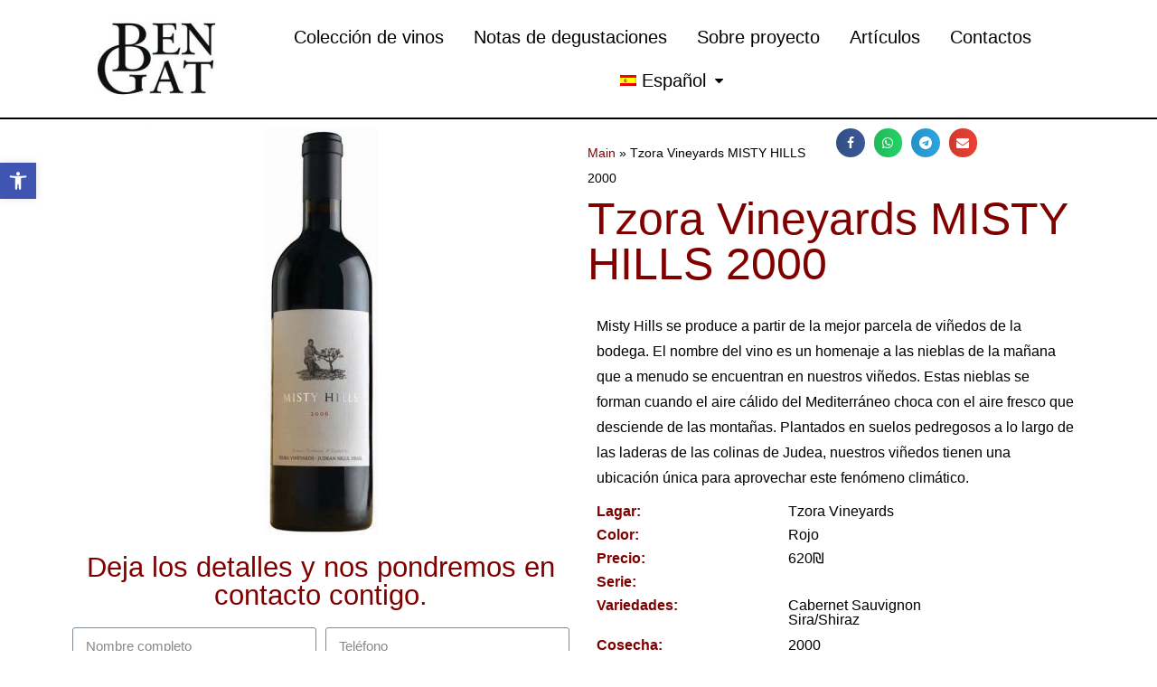

--- FILE ---
content_type: text/html; charset=UTF-8
request_url: https://www.bengat.com/es/collection/tzora-vineyards-misty-hills-2000/
body_size: 16206
content:
<!DOCTYPE html><html lang="es-ES"><head><meta charset="UTF-8"><meta name="viewport" content="width=device-width, initial-scale=1.0, viewport-fit=cover" /><title>Tzora Vineyards MISTY HILLS 2000 - בן גת</title><style id="rocket-critical-css">.wp-block-media-text .wp-block-media-text__media{grid-area:media-text-media;margin:0}.wp-block-media-text .wp-block-media-text__content{word-break:break-word;grid-area:media-text-content;padding:0 8%}.wpml-ls-menu-item .wpml-ls-flag{display:inline;vertical-align:baseline;width:18px;height:12px}.wpml-ls-menu-item .wpml-ls-flag+span{margin-left:.3em}html{margin:0;padding:0}body{margin:0;padding:0}a{background-color:transparent;text-decoration:none}@font-face{font-family:eicons;src:url(https://www.bengat.com/wp-content/plugins/elementor/assets/lib/eicons/fonts/eicons.eot?4.3.0);src:url(https://www.bengat.com/wp-content/plugins/elementor/assets/lib/eicons/fonts/eicons.eot?4.3.0#iefix) format("embedded-opentype"),url(https://www.bengat.com/wp-content/plugins/elementor/assets/lib/eicons/fonts/eicons.woff2?4.3.0) format("woff2"),url(https://www.bengat.com/wp-content/plugins/elementor/assets/lib/eicons/fonts/eicons.woff?4.3.0) format("woff"),url(https://www.bengat.com/wp-content/plugins/elementor/assets/lib/eicons/fonts/eicons.ttf?4.3.0) format("truetype"),url(https://www.bengat.com/wp-content/plugins/elementor/assets/lib/eicons/fonts/eicons.svg?4.3.0#eicon) format("svg");font-weight:400;font-style:normal}[class^=eicon]{display:inline-block;font-family:eicons;font-size:inherit;font-weight:400;font-style:normal;font-variant:normal;line-height:1;text-rendering:auto;-webkit-font-smoothing:antialiased;-moz-osx-font-smoothing:grayscale}.elementor-screen-only{position:absolute;top:-10000em;width:1px;height:1px;margin:-1px;padding:0;overflow:hidden;clip:rect(0,0,0,0);border:0}.elementor-clearfix:after{content:"";display:block;clear:both;width:0;height:0}.elementor{-webkit-hyphens:manual;-ms-hyphens:manual;hyphens:manual}.elementor *,.elementor :after,.elementor :before{-webkit-box-sizing:border-box;box-sizing:border-box}.elementor a{-webkit-box-shadow:none;box-shadow:none;text-decoration:none}.elementor img{height:auto;max-width:100%;border:none;-webkit-border-radius:0;border-radius:0;-webkit-box-shadow:none;box-shadow:none}.elementor-widget-wrap .elementor-element.elementor-widget__width-auto{max-width:100%}@media (max-width:767px){.elementor-mobile-align-center{text-align:center}}.elementor-section{position:relative}.elementor-section .elementor-container{display:-webkit-box;display:-webkit-flex;display:-ms-flexbox;display:flex;margin-right:auto;margin-left:auto;position:relative}.elementor-section.elementor-section-boxed>.elementor-container{max-width:1140px}.elementor-section.elementor-section-items-middle>.elementor-container{-webkit-box-align:center;-webkit-align-items:center;-ms-flex-align:center;align-items:center}.elementor-section-content-middle>.elementor-container>.elementor-row>.elementor-column>.elementor-column-wrap{-webkit-box-align:center;-webkit-align-items:center;-ms-flex-align:center;align-items:center}.elementor-row{width:100%;display:-webkit-box;display:-webkit-flex;display:-ms-flexbox;display:flex}@media (max-width:1024px){.elementor-row{-webkit-flex-wrap:wrap;-ms-flex-wrap:wrap;flex-wrap:wrap}}.elementor-column-wrap{width:100%;position:relative;display:-webkit-box;display:-webkit-flex;display:-ms-flexbox;display:flex}.elementor-widget-wrap{position:relative;width:100%;-webkit-flex-wrap:wrap;-ms-flex-wrap:wrap;flex-wrap:wrap;-webkit-align-content:flex-start;-ms-flex-line-pack:start;align-content:flex-start}.elementor:not(.elementor-bc-flex-widget) .elementor-widget-wrap{display:-webkit-box;display:-webkit-flex;display:-ms-flexbox;display:flex}.elementor-widget-wrap>.elementor-element{width:100%}.elementor-widget{position:relative}.elementor-widget:not(:last-child){margin-bottom:20px}.elementor-widget:not(:last-child).elementor-widget__width-auto{margin-bottom:0}.elementor-column{position:relative;min-height:1px;display:-webkit-box;display:-webkit-flex;display:-ms-flexbox;display:flex}.elementor-column-gap-default>.elementor-row>.elementor-column>.elementor-element-populated{padding:10px}.elementor-inner-section .elementor-column-gap-no .elementor-element-populated{padding:0}@media (min-width:768px){.elementor-column.elementor-col-50{width:50%}.elementor-column.elementor-col-100{width:100%}}@media (max-width:767px){.elementor-reverse-mobile>.elementor-container>.elementor-row>:first-child{-webkit-box-ordinal-group:11;-webkit-order:10;-ms-flex-order:10;order:10}.elementor-reverse-mobile>.elementor-container>.elementor-row>:nth-child(2){-webkit-box-ordinal-group:10;-webkit-order:9;-ms-flex-order:9;order:9}.elementor-column{width:100%}}.elementor-grid .elementor-grid-item{word-break:break-word;min-width:0}.elementor-grid-0 .elementor-grid{display:-webkit-box;display:-webkit-flex;display:-ms-flexbox;display:flex;overflow:hidden;-webkit-flex-wrap:wrap;-ms-flex-wrap:wrap;flex-wrap:wrap}.elementor-form-fields-wrapper{display:-webkit-box;display:-webkit-flex;display:-ms-flexbox;display:flex;-webkit-flex-wrap:wrap;-ms-flex-wrap:wrap;flex-wrap:wrap}.elementor-field-group{-webkit-flex-wrap:wrap;-ms-flex-wrap:wrap;flex-wrap:wrap;-webkit-box-align:center;-webkit-align-items:center;-ms-flex-align:center;align-items:center}.elementor-field-group.elementor-field-type-submit{-webkit-box-align:end;-webkit-align-items:flex-end;-ms-flex-align:end;align-items:flex-end}.elementor-field-group .elementor-field-textual{width:100%;max-width:100%;border:1px solid #818a91;background-color:transparent;color:#373a3c;vertical-align:middle;-webkit-box-flex:1;-webkit-flex-grow:1;-ms-flex-positive:1;flex-grow:1}.elementor-field-group .elementor-field-textual::-webkit-input-placeholder{color:inherit;font-family:inherit;opacity:.6}.elementor-field-group .elementor-field-textual:-ms-input-placeholder{color:inherit;font-family:inherit;opacity:.6}.elementor-field-group .elementor-field-textual:-moz-placeholder{color:inherit;font-family:inherit;opacity:.6}.elementor-field-group .elementor-field-textual::-ms-input-placeholder{color:inherit;font-family:inherit;opacity:.6}.elementor-field-textual{line-height:1.4}.elementor-field-textual.elementor-size-sm{font-size:15px;min-height:40px;padding:5px 14px;-webkit-border-radius:3px;border-radius:3px}.elementor-button-align-stretch .elementor-field-type-submit button{-webkit-flex-basis:100%;-ms-flex-preferred-size:100%;flex-basis:100%}.elementor-form .elementor-button{padding-top:0;padding-bottom:0;border:0 none}.elementor-form .elementor-button>span{display:-webkit-box;display:-webkit-flex;display:-ms-flexbox;display:flex;-webkit-box-pack:center;-webkit-justify-content:center;-ms-flex-pack:center;justify-content:center}.elementor-form .elementor-button .elementor-align-icon-right{-webkit-box-ordinal-group:3;-webkit-order:2;-ms-flex-order:2;order:2}.elementor-form .elementor-button.elementor-size-sm{min-height:40px}.elementor-button{display:inline-block;line-height:1;background-color:#818a91;color:#fff;text-align:center}.elementor-button:visited{color:#fff}.elementor-button.elementor-size-sm{font-size:15px;padding:12px 24px;-webkit-border-radius:3px;border-radius:3px}.elementor-button .elementor-align-icon-right{float:right;margin-left:5px}.elementor-button .elementor-button-text{display:inline-block}.elementor-button span{text-decoration:inherit}.elementor-widget-heading .elementor-heading-title{padding:0;margin:0;line-height:1}.elementor-widget-image{text-align:center}.elementor-widget-image .elementor-image>a{display:inline-block}.elementor-widget-image .elementor-image img{vertical-align:middle;display:inline-block}.elementor-share-buttons--color-official.elementor-share-buttons--skin-gradient .elementor-share-btn_email{background-color:#ea4335}.elementor-share-buttons--color-official.elementor-share-buttons--skin-gradient .elementor-share-btn_facebook{background-color:#3b5998}.elementor-share-buttons--color-official.elementor-share-buttons--skin-gradient .elementor-share-btn_telegram{background-color:#2ca5e0}.elementor-share-buttons--color-official.elementor-share-buttons--skin-gradient .elementor-share-btn_whatsapp{background-color:#25d366}.elementor-share-buttons--skin-gradient.elementor-share-buttons--view-icon .elementor-share-btn__icon{background-image:-webkit-gradient(linear,left top,right top,from(rgba(0,0,0,.12)),to(transparent));background-image:-webkit-linear-gradient(left,rgba(0,0,0,.12),transparent);background-image:-o-linear-gradient(left,rgba(0,0,0,.12),transparent);background-image:linear-gradient(90deg,rgba(0,0,0,.12),transparent)}.elementor-share-buttons--skin-gradient .elementor-share-btn{color:#fff}.elementor-share-buttons--view-icon .elementor-share-btn{-webkit-box-pack:center;-webkit-justify-content:center;-ms-flex-pack:center;justify-content:center}.elementor-share-buttons--view-icon .elementor-share-btn__icon{-webkit-box-flex:1;-webkit-flex-grow:1;-ms-flex-positive:1;flex-grow:1;-webkit-box-pack:center;-webkit-justify-content:center;-ms-flex-pack:center;justify-content:center}.elementor-share-buttons--shape-circle .elementor-share-btn{border-radius:99.9em}.elementor-share-buttons--align-left .elementor-grid{-webkit-box-pack:start;-webkit-justify-content:flex-start;-ms-flex-pack:start;justify-content:flex-start}@media (max-width:767px){.elementor-share-buttons-mobile--align-center .elementor-grid{-webkit-box-pack:center;-webkit-justify-content:center;-ms-flex-pack:center;justify-content:center}}.elementor-share-btn{overflow:hidden;font-size:10px;display:-webkit-box;display:-webkit-flex;display:-ms-flexbox;display:flex;-webkit-box-align:center;-webkit-align-items:center;-ms-flex-align:center;align-items:center;-webkit-box-pack:start;-webkit-justify-content:flex-start;-ms-flex-pack:start;justify-content:flex-start;height:4.5em}.elementor-share-btn__icon{display:-webkit-box;display:-webkit-flex;display:-ms-flexbox;display:flex;-webkit-align-self:stretch;-ms-flex-item-align:stretch;align-self:stretch;-webkit-box-pack:center;-webkit-justify-content:center;-ms-flex-pack:center;justify-content:center;-webkit-box-align:center;-webkit-align-items:center;-ms-flex-align:center;align-items:center;width:4.5em;position:relative}.elementor-share-btn__icon i{font-size:1.7em}.elementor-widget-share-buttons .elementor-widget-container{overflow:hidden}.elementor-item:after,.elementor-item:before{display:block;position:absolute}.elementor-item:not(:hover):not(:focus):not(.elementor-item-active):not(.highlighted):after,.elementor-item:not(:hover):not(:focus):not(.elementor-item-active):not(.highlighted):before{opacity:0}.e--pointer-underline .elementor-item:after,.e--pointer-underline .elementor-item:before{height:3px;width:100%;left:0;background-color:#55595c;z-index:2}.e--pointer-underline .elementor-item:after{content:"";bottom:0}.elementor-nav-menu--main .elementor-nav-menu a{padding:13px 20px}.elementor-nav-menu--main .elementor-nav-menu ul{position:absolute;width:12em;border-width:0;border-style:solid;padding:0}.elementor-nav-menu--layout-horizontal,.elementor-nav-menu--layout-horizontal .elementor-nav-menu{display:-webkit-box;display:-webkit-flex;display:-ms-flexbox;display:flex}.elementor-nav-menu--layout-horizontal .elementor-nav-menu{-webkit-flex-wrap:wrap;-ms-flex-wrap:wrap;flex-wrap:wrap}.elementor-nav-menu--layout-horizontal .elementor-nav-menu a{white-space:nowrap}.elementor-nav-menu__align-center .elementor-nav-menu{margin-left:auto;margin-right:auto}.elementor-nav-menu__align-center .elementor-nav-menu{-webkit-box-pack:center;-webkit-justify-content:center;-ms-flex-pack:center;justify-content:center}.elementor-widget-nav-menu .elementor-widget-container{display:-webkit-box;display:-webkit-flex;display:-ms-flexbox;display:flex;-webkit-box-orient:vertical;-webkit-box-direction:normal;-webkit-flex-direction:column;-ms-flex-direction:column;flex-direction:column}.elementor-nav-menu{position:relative;z-index:2}.elementor-nav-menu:after{content:"</title>a0";display:block;height:0;font:0/0 serif;clear:both;visibility:hidden;overflow:hidden}.elementor-nav-menu,.elementor-nav-menu li,.elementor-nav-menu ul{display:block;list-style:none;margin:0;padding:0;line-height:normal}.elementor-nav-menu ul{display:none}.elementor-nav-menu a,.elementor-nav-menu li{position:relative}.elementor-nav-menu li{border-width:0}.elementor-nav-menu a{display:-webkit-box;display:-webkit-flex;display:-ms-flexbox;display:flex;-webkit-box-align:center;-webkit-align-items:center;-ms-flex-align:center;align-items:center}.elementor-nav-menu a{padding:10px 20px;line-height:20px}.elementor-menu-toggle{display:-webkit-box;display:-webkit-flex;display:-ms-flexbox;display:flex;-webkit-box-align:center;-webkit-align-items:center;-ms-flex-align:center;align-items:center;-webkit-box-pack:center;-webkit-justify-content:center;-ms-flex-pack:center;justify-content:center;font-size:22px;padding:.25em;border:0 solid;border-radius:3px;background-color:rgba(0,0,0,.05);color:#494c4f}.elementor-menu-toggle i:before{content:"\e804"}.elementor-nav-menu--dropdown{background-color:#fff;font-size:13px}.elementor-nav-menu--dropdown.elementor-nav-menu__container{margin-top:10px;-webkit-transform-origin:top;-ms-transform-origin:top;transform-origin:top;overflow:auto}.elementor-nav-menu--dropdown.elementor-nav-menu__container .elementor-sub-item{font-size:.85em}.elementor-nav-menu--dropdown a{color:#494c4f;-webkit-box-pack:justify;-webkit-justify-content:space-between;-ms-flex-pack:justify;justify-content:space-between}ul.elementor-nav-menu--dropdown a{text-shadow:none;border-left:8px solid transparent}.elementor-nav-menu__text-align-center .elementor-nav-menu--dropdown .elementor-nav-menu a{-webkit-box-pack:center;-webkit-justify-content:center;-ms-flex-pack:center;justify-content:center}.elementor-nav-menu--toggle .elementor-menu-toggle:not(.elementor-active)+.elementor-nav-menu__container{-webkit-transform:scaleY(0);-ms-transform:scaleY(0);transform:scaleY(0);max-height:0}.elementor-nav-menu--stretch .elementor-nav-menu__container.elementor-nav-menu--dropdown{position:absolute;z-index:9997}@media (min-width:768px){.elementor-nav-menu--dropdown-mobile .elementor-menu-toggle,.elementor-nav-menu--dropdown-mobile .elementor-nav-menu--dropdown{display:none}}@media (max-width:767px){.elementor-nav-menu--dropdown-mobile .elementor-nav-menu--main{display:none}}.elementor-location-header:before{content:"";display:table;clear:both}.elementor-widget-breadcrumbs{font-size:.85em}.elementor-widget-breadcrumbs p{margin-bottom:0}.elementor-1378 .elementor-element.elementor-element-cd301db>.elementor-container{min-height:80px}.elementor-1378 .elementor-element.elementor-element-cd301db>.elementor-container:after{content:"";min-height:inherit}.elementor-1378 .elementor-element.elementor-element-cd301db:not(.elementor-motion-effects-element-type-background){background-color:#fff}.elementor-1378 .elementor-element.elementor-element-cd301db{border-style:solid;border-width:0 0 2px 0;border-color:#000}.elementor-1378 .elementor-element.elementor-element-5d14798{text-align:center}.elementor-1378 .elementor-element.elementor-element-f8b07fa .elementor-menu-toggle{margin-left:auto;background-color:rgba(0,0,0,0);font-size:40px;border-width:0;border-radius:0}.elementor-1378 .elementor-element.elementor-element-f8b07fa .elementor-nav-menu--main{font-size:20px;font-weight:400}.elementor-1378 .elementor-element.elementor-element-f8b07fa .elementor-nav-menu--main .elementor-item{color:#000;padding-left:7px;padding-right:7px;padding-top:14px;padding-bottom:14px}.elementor-1378 .elementor-element.elementor-element-f8b07fa .elementor-nav-menu--main:not(.e--pointer-framed) .elementor-item:before,.elementor-1378 .elementor-element.elementor-element-f8b07fa .elementor-nav-menu--main:not(.e--pointer-framed) .elementor-item:after{background-color:maroon}.elementor-1378 .elementor-element.elementor-element-f8b07fa .e--pointer-underline .elementor-item:after{height:3px}body:not(.rtl) .elementor-1378 .elementor-element.elementor-element-f8b07fa .elementor-nav-menu--layout-horizontal .elementor-nav-menu>li:not(:last-child){margin-right:19px}.elementor-1378 .elementor-element.elementor-element-f8b07fa .elementor-nav-menu--dropdown a,.elementor-1378 .elementor-element.elementor-element-f8b07fa .elementor-menu-toggle{color:#000}.elementor-1378 .elementor-element.elementor-element-f8b07fa .elementor-nav-menu--dropdown{background-color:#f2f2f2;font-size:15px}.elementor-1378 .elementor-element.elementor-element-f8b07fa div.elementor-menu-toggle{color:#000}@media (max-width:1024px){.elementor-1378 .elementor-element.elementor-element-cd301db{padding:30px 20px 30px 20px}.elementor-1378 .elementor-element.elementor-element-f8b07fa .elementor-nav-menu--main{font-size:13px}.elementor-1378 .elementor-element.elementor-element-f8b07fa .elementor-nav-menu--main .elementor-item{padding-left:14px;padding-right:14px}body:not(.rtl) .elementor-1378 .elementor-element.elementor-element-f8b07fa .elementor-nav-menu--layout-horizontal .elementor-nav-menu>li:not(:last-child){margin-right:0}}@media (max-width:767px){.elementor-1378 .elementor-element.elementor-element-54a0a0c{width:80%}.elementor-1378 .elementor-element.elementor-element-7633c0f{width:20%}.elementor-1378 .elementor-element.elementor-element-f8b07fa .elementor-nav-menu--dropdown a{padding-top:12px;padding-bottom:12px}.elementor-1378 .elementor-element.elementor-element-f8b07fa .elementor-nav-menu--main>.elementor-nav-menu>li>.elementor-nav-menu--dropdown,.elementor-1378 .elementor-element.elementor-element-f8b07fa .elementor-nav-menu__container.elementor-nav-menu--dropdown{margin-top:20px!important}}@media (min-width:768px){.elementor-1378 .elementor-element.elementor-element-54a0a0c{width:18.054%}.elementor-1378 .elementor-element.elementor-element-7633c0f{width:81.946%}}.elementor-1271 .elementor-element.elementor-element-e304752{text-align:center}.elementor-1271 .elementor-element.elementor-element-2ab0aec .elementor-field-group{padding-right:calc(10px/2);padding-left:calc(10px/2);margin-bottom:10px}.elementor-1271 .elementor-element.elementor-element-2ab0aec .elementor-form-fields-wrapper{margin-left:calc(-10px/2);margin-right:calc(-10px/2);margin-bottom:-10px}.elementor-1271 .elementor-element.elementor-element-2ab0aec .elementor-field-group:not(.elementor-field-type-upload) .elementor-field:not(.elementor-select-wrapper){background-color:#fff}.elementor-1271 .elementor-element.elementor-element-2ab0aec .elementor-button{background-color:maroon;color:#fff}.elementor-1271 .elementor-element.elementor-element-537549b{padding:0 0 5px 0}.elementor-1271 .elementor-element.elementor-element-939b133.elementor-grid-0 .elementor-share-btn{margin-right:calc(10px / 2);margin-left:calc(10px / 2);margin-bottom:0}.elementor-1271 .elementor-element.elementor-element-939b133.elementor-grid-0 .elementor-grid{margin-right:calc(-10px / 2);margin-left:calc(-10px / 2)}.elementor-1271 .elementor-element.elementor-element-939b133 .elementor-share-btn{font-size:calc(0.7px * 10)}.elementor-1271 .elementor-element.elementor-element-939b133 .elementor-share-btn__icon i{font-size:2em}@media (max-width:767px){.elementor-1271 .elementor-element.elementor-element-b68d952{text-align:center}.elementor-1271 .elementor-element.elementor-element-b68d952 .elementor-heading-title{font-size:36px}}#pojo-a11y-toolbar{position:fixed;font-size:16px!important;line-height:1.4;z-index:9999}#pojo-a11y-toolbar.pojo-a11y-toolbar-left{left:-180px}#pojo-a11y-toolbar.pojo-a11y-toolbar-left .pojo-a11y-toolbar-toggle{left:180px}#pojo-a11y-toolbar .pojo-a11y-toolbar-toggle{position:absolute}#pojo-a11y-toolbar .pojo-a11y-toolbar-toggle a{display:inline-block;font-size:200%;line-height:0;padding:10px;-webkit-box-shadow:0 0 10px 0 rgba(0,0,0,.1);box-shadow:0 0 10px 0 rgba(0,0,0,.1)}#pojo-a11y-toolbar .pojo-a11y-toolbar-overlay{border:1px solid;font-size:100%;width:180px}#pojo-a11y-toolbar .pojo-a11y-toolbar-overlay p.pojo-a11y-toolbar-title{display:block;line-height:2;font-weight:700;padding:10px 15px 0;margin:0}#pojo-a11y-toolbar .pojo-a11y-toolbar-overlay ul.pojo-a11y-toolbar-items{list-style:none;margin:0;padding:10px 0}#pojo-a11y-toolbar .pojo-a11y-toolbar-overlay ul.pojo-a11y-toolbar-items li.pojo-a11y-toolbar-item a{display:block;padding:10px 15px;font-size:80%;line-height:1}#pojo-a11y-toolbar .pojo-a11y-toolbar-overlay ul.pojo-a11y-toolbar-items li.pojo-a11y-toolbar-item a svg{padding-right:6px;display:inline-block;width:1.5em;font-style:normal;font-weight:400;font-size:inherit;line-height:1;text-align:center;text-rendering:auto;vertical-align:middle}#pojo-a11y-toolbar .pojo-a11y-toolbar-overlay ul.pojo-a11y-toolbar-items li.pojo-a11y-toolbar-item a .pojo-a11y-toolbar-text{vertical-align:middle}@media (max-width:767px){#pojo-a11y-toolbar .pojo-a11y-toolbar-overlay p.pojo-a11y-toolbar-title{padding:7px 12px 0}#pojo-a11y-toolbar .pojo-a11y-toolbar-overlay ul.pojo-a11y-toolbar-items{padding:7px 0}#pojo-a11y-toolbar .pojo-a11y-toolbar-overlay ul.pojo-a11y-toolbar-items li.pojo-a11y-toolbar-item a{display:block;padding:7px 12px}}.pojo-skip-link{position:absolute;top:-1000em}*,::before,::after{box-sizing:border-box}.pojo-sr-only{position:absolute;width:1px;height:1px;padding:0;margin:-1px;overflow:hidden;clip:rect(0,0,0,0);border:0}.elementor-2281 .elementor-element.elementor-element-c03e4d6{padding:5px 10px 5px 10px}.elementor-2281 .elementor-element.elementor-element-e880af4{padding:5px 10px 5px 10px}.elementor-2281 .elementor-element.elementor-element-a5ecfd8{padding:5px 10px 5px 10px}.elementor-2281 .elementor-element.elementor-element-86f446c{padding:5px 10px 5px 10px}.elementor-2281 .elementor-element.elementor-element-34ca5fe{padding:5px 10px 5px 10px}.elementor-2281 .elementor-element.elementor-element-52de65f>.elementor-widget-container{padding:0 3px 8px 0}.elementor-2281 .elementor-element.elementor-element-52de65f{width:auto;max-width:auto}.elementor-2281 .elementor-element.elementor-element-7e97efb{width:auto;max-width:auto}.elementor-2281 .elementor-element.elementor-element-8ca2200{padding:5px 10px 5px 10px}.elementor-2281 .elementor-element.elementor-element-1bf6f6c{padding:5px 10px 5px 10px}.elementor-2281 .elementor-element.elementor-element-754e0d1{padding:5px 10px 5px 10px}.elementor-2281 .elementor-element.elementor-element-c7bd000{padding:5px 10px 5px 10px}.elementor-2281 .elementor-element.elementor-element-a64c907{padding:5px 10px 5px 10px}.elementor-2281 .elementor-element.elementor-element-f686c64{padding:5px 10px 5px 10px}.elementor-2281 .elementor-element.elementor-element-d86912c{padding:5px 10px 5px 10px}.elementor-2281 .elementor-element.elementor-element-0b50110{padding:5px 10px 5px 10px}.elementor-2281 .elementor-element.elementor-element-0ec7818{padding:5px 10px 5px 10px}.elementor-2281 .elementor-element.elementor-element-e4e52a6{padding:5px 10px 5px 10px}.elementor-2281 .elementor-element.elementor-element-d926b9f{padding:5px 10px 5px 10px}.elementor-2281 .elementor-element.elementor-element-0bf25be{padding:5px 10px 5px 10px}.elementor-2281 .elementor-element.elementor-element-0853fb7{padding:5px 10px 5px 10px}@media (max-width:767px){.elementor-2281 .elementor-element.elementor-element-bd69b35{width:40%}.elementor-2281 .elementor-element.elementor-element-a939ea9{width:60%}.elementor-2281 .elementor-element.elementor-element-15e75ad{width:40%}.elementor-2281 .elementor-element.elementor-element-bbf1ad2{width:60%}.elementor-2281 .elementor-element.elementor-element-8998ebb{width:40%}.elementor-2281 .elementor-element.elementor-element-d4971a1{width:60%}.elementor-2281 .elementor-element.elementor-element-39c36c9{width:40%}.elementor-2281 .elementor-element.elementor-element-3758f67{width:60%}.elementor-2281 .elementor-element.elementor-element-7cd5566{width:40%}.elementor-2281 .elementor-element.elementor-element-6ba83d5{width:60%}.elementor-2281 .elementor-element.elementor-element-f2e81d8{width:30%}.elementor-2281 .elementor-element.elementor-element-62a7eb9{width:30%}.elementor-2281 .elementor-element.elementor-element-159452f{width:30%}.elementor-2281 .elementor-element.elementor-element-781857a{width:30%}.elementor-2281 .elementor-element.elementor-element-95fcf34{width:40%}.elementor-2281 .elementor-element.elementor-element-c4f2e29{width:60%}.elementor-2281 .elementor-element.elementor-element-1b47306{width:40%}.elementor-2281 .elementor-element.elementor-element-5975b6e{width:60%}.elementor-2281 .elementor-element.elementor-element-1d1f4b8{width:40%}.elementor-2281 .elementor-element.elementor-element-2253517{width:60%}.elementor-2281 .elementor-element.elementor-element-95548ed{width:40%}.elementor-2281 .elementor-element.elementor-element-0604fb8{width:60%}.elementor-2281 .elementor-element.elementor-element-ff595fc{width:40%}.elementor-2281 .elementor-element.elementor-element-c667dd7{width:60%}.elementor-2281 .elementor-element.elementor-element-3466572{width:40%}.elementor-2281 .elementor-element.elementor-element-2f3f6c2{width:60%}.elementor-2281 .elementor-element.elementor-element-ebd783c{width:40%}.elementor-2281 .elementor-element.elementor-element-ecadf51{width:60%}.elementor-2281 .elementor-element.elementor-element-6767632{width:40%}.elementor-2281 .elementor-element.elementor-element-842f88e{width:60%}.elementor-2281 .elementor-element.elementor-element-668694d{width:40%}.elementor-2281 .elementor-element.elementor-element-76d5180{width:60%}.elementor-2281 .elementor-element.elementor-element-94a58da{width:40%}.elementor-2281 .elementor-element.elementor-element-36b4f33{width:60%}.elementor-2281 .elementor-element.elementor-element-d317001{width:40%}.elementor-2281 .elementor-element.elementor-element-d3684ab{width:60%}.elementor-2281 .elementor-element.elementor-element-706e9ab{width:40%}.elementor-2281 .elementor-element.elementor-element-465e8c0{width:60%}.elementor-2281 .elementor-element.elementor-element-cbd663b{width:40%}.elementor-2281 .elementor-element.elementor-element-88f6eef{width:60%}}@media (min-width:768px){.elementor-2281 .elementor-element.elementor-element-bd69b35{width:40%}.elementor-2281 .elementor-element.elementor-element-a939ea9{width:60%}.elementor-2281 .elementor-element.elementor-element-15e75ad{width:40%}.elementor-2281 .elementor-element.elementor-element-bbf1ad2{width:60%}.elementor-2281 .elementor-element.elementor-element-8998ebb{width:40%}.elementor-2281 .elementor-element.elementor-element-d4971a1{width:60%}.elementor-2281 .elementor-element.elementor-element-39c36c9{width:40%}.elementor-2281 .elementor-element.elementor-element-3758f67{width:60%}.elementor-2281 .elementor-element.elementor-element-7cd5566{width:40%}.elementor-2281 .elementor-element.elementor-element-6ba83d5{width:60%}.elementor-2281 .elementor-element.elementor-element-95fcf34{width:40%}.elementor-2281 .elementor-element.elementor-element-c4f2e29{width:60%}.elementor-2281 .elementor-element.elementor-element-1b47306{width:40%}.elementor-2281 .elementor-element.elementor-element-5975b6e{width:60%}.elementor-2281 .elementor-element.elementor-element-1d1f4b8{width:40%}.elementor-2281 .elementor-element.elementor-element-2253517{width:60%}.elementor-2281 .elementor-element.elementor-element-95548ed{width:40%}.elementor-2281 .elementor-element.elementor-element-0604fb8{width:60%}.elementor-2281 .elementor-element.elementor-element-ff595fc{width:40%}.elementor-2281 .elementor-element.elementor-element-c667dd7{width:60%}.elementor-2281 .elementor-element.elementor-element-3466572{width:40%}.elementor-2281 .elementor-element.elementor-element-2f3f6c2{width:60%}.elementor-2281 .elementor-element.elementor-element-ebd783c{width:40%}.elementor-2281 .elementor-element.elementor-element-ecadf51{width:60%}.elementor-2281 .elementor-element.elementor-element-6767632{width:40%}.elementor-2281 .elementor-element.elementor-element-842f88e{width:60%}.elementor-2281 .elementor-element.elementor-element-668694d{width:40%}.elementor-2281 .elementor-element.elementor-element-76d5180{width:60%}.elementor-2281 .elementor-element.elementor-element-94a58da{width:40%}.elementor-2281 .elementor-element.elementor-element-36b4f33{width:60%}.elementor-2281 .elementor-element.elementor-element-d317001{width:40%}.elementor-2281 .elementor-element.elementor-element-d3684ab{width:60%}.elementor-2281 .elementor-element.elementor-element-706e9ab{width:40%}.elementor-2281 .elementor-element.elementor-element-465e8c0{width:60%}.elementor-2281 .elementor-element.elementor-element-cbd663b{width:40%}.elementor-2281 .elementor-element.elementor-element-88f6eef{width:60%}}@media (max-width:1024px) and (min-width:768px){.elementor-2281 .elementor-element.elementor-element-bd69b35{width:40%}.elementor-2281 .elementor-element.elementor-element-a939ea9{width:60%}.elementor-2281 .elementor-element.elementor-element-15e75ad{width:40%}.elementor-2281 .elementor-element.elementor-element-8998ebb{width:40%}.elementor-2281 .elementor-element.elementor-element-39c36c9{width:40%}.elementor-2281 .elementor-element.elementor-element-7cd5566{width:40%}.elementor-2281 .elementor-element.elementor-element-95fcf34{width:40%}.elementor-2281 .elementor-element.elementor-element-1b47306{width:40%}.elementor-2281 .elementor-element.elementor-element-1d1f4b8{width:40%}.elementor-2281 .elementor-element.elementor-element-95548ed{width:40%}.elementor-2281 .elementor-element.elementor-element-ff595fc{width:40%}.elementor-2281 .elementor-element.elementor-element-3466572{width:40%}.elementor-2281 .elementor-element.elementor-element-ebd783c{width:40%}.elementor-2281 .elementor-element.elementor-element-6767632{width:40%}.elementor-2281 .elementor-element.elementor-element-668694d{width:40%}.elementor-2281 .elementor-element.elementor-element-94a58da{width:40%}.elementor-2281 .elementor-element.elementor-element-d317001{width:40%}.elementor-2281 .elementor-element.elementor-element-706e9ab{width:40%}.elementor-2281 .elementor-element.elementor-element-cbd663b{width:40%}}</style><link rel="preload" href="https://www.bengat.com/wp-content/cache/min/1/2e330028971ce33679a4b7d62c3c64a1.css" as="style" onload="this.onload=null;this.rel='stylesheet'" data-minify="1" /><link rel="alternate" hreflang="en" href="https://www.bengat.com/en/collection/tzora-vineyards-misty-hills-2000/" /><link rel="alternate" hreflang="fr" href="https://www.bengat.com/fr/collection/vignobles-tzora-misty-hills-2000/" /><link rel="alternate" hreflang="ru" href="https://www.bengat.com/ru/collection/%d1%86%d0%be%d1%80%d0%b0-%d0%b2%d0%b8%d0%bd%d0%be%d0%b3%d1%80%d0%b0%d0%b4%d0%bd%d0%b8%d0%ba%d0%b8-%d0%bc%d0%b8%d1%81%d1%82%d0%b8%d1%87%d0%b5%d1%81%d0%ba%d0%b8%d0%b5-%d1%85%d0%be%d0%bb%d0%bc%d1%8b-2000/" /><link rel="alternate" hreflang="es" href="https://www.bengat.com/es/collection/tzora-vineyards-misty-hills-2000/" /><link rel="canonical" href="https://www.bengat.com/es/collection/tzora-vineyards-misty-hills-2000/" /><meta property="og:locale" content="es_ES" /><meta property="og:type" content="article" /><meta property="og:title" content="Tzora Vineyards MISTY HILLS 2000 - בן גת" /><meta property="og:url" content="https://www.bengat.com/es/collection/tzora-vineyards-misty-hills-2000/" /><meta property="og:site_name" content="בן גת" /><meta property="og:image" content="https://www.bengat.com/wp-content/uploads/MistyHills2006.jpg" /><meta property="og:image:secure_url" content="https://www.bengat.com/wp-content/uploads/MistyHills2006.jpg" /><meta property="og:image:width" content="800" /><meta property="og:image:height" content="800" /><meta name="twitter:card" content="summary_large_image" /><meta name="twitter:title" content="Tzora Vineyards MISTY HILLS 2000 - בן גת" /><meta name="twitter:image" content="https://www.bengat.com/wp-content/uploads/MistyHills2006.jpg" /> <script type='application/ld+json' class='yoast-schema-graph yoast-schema-graph--main'>{"@context":"https://schema.org","@graph":[{"@type":"Organization","@id":"https://www.bengat.com/es/#organization","name":"","url":"https://www.bengat.com/es/","sameAs":[]},{"@type":"WebSite","@id":"https://www.bengat.com/es/#website","url":"https://www.bengat.com/es/","name":"\u05d1\u05df \u05d2\u05ea","publisher":{"@id":"https://www.bengat.com/es/#organization"},"potentialAction":{"@type":"SearchAction","target":"https://www.bengat.com/es/?s={search_term_string}","query-input":"required name=search_term_string"}},{"@type":"ImageObject","@id":"https://www.bengat.com/es/collection/tzora-vineyards-misty-hills-2000/#primaryimage","url":"https://www.bengat.com/wp-content/uploads/MistyHills2006.jpg","width":800,"height":800},{"@type":"WebPage","@id":"https://www.bengat.com/es/collection/tzora-vineyards-misty-hills-2000/#webpage","url":"https://www.bengat.com/es/collection/tzora-vineyards-misty-hills-2000/","inLanguage":"es","name":"Tzora Vineyards MISTY HILLS 2000 - \u05d1\u05df \u05d2\u05ea","isPartOf":{"@id":"https://www.bengat.com/es/#website"},"primaryImageOfPage":{"@id":"https://www.bengat.com/es/collection/tzora-vineyards-misty-hills-2000/#primaryimage"},"datePublished":"2019-02-11T17:38:23+00:00","dateModified":"2019-02-12T08:11:43+00:00","breadcrumb":{"@id":"https://www.bengat.com/es/collection/tzora-vineyards-misty-hills-2000/#breadcrumb"}},{"@type":"BreadcrumbList","@id":"https://www.bengat.com/es/collection/tzora-vineyards-misty-hills-2000/#breadcrumb","itemListElement":[{"@type":"ListItem","position":1,"item":{"@type":"WebPage","@id":"https://www.bengat.com/es/","url":"https://www.bengat.com/es/","name":"Main"}},{"@type":"ListItem","position":2,"item":{"@type":"WebPage","@id":"https://www.bengat.com/es/collection/tzora-vineyards-misty-hills-2000/","url":"https://www.bengat.com/es/collection/tzora-vineyards-misty-hills-2000/","name":"Tzora Vineyards MISTY HILLS 2000"}}]}]}</script> <link rel="alternate" type="application/rss+xml" title="בן גת &raquo; Feed" href="https://www.bengat.com/es/feed/" /> <script type='text/javascript' src='https://www.bengat.com/wp-content/cache/busting/1/wp-includes/js/jquery/jquery-1.12.4-wp.js'></script> <script type='text/javascript'>/* <![CDATA[ */ var SF_LDATA = {"ajax_url":"https:\/\/www.bengat.com\/wp-admin\/admin-ajax.php","home_url":"https:\/\/www.bengat.com\/es\/"}; /* ]]> */</script> <link rel='https://api.w.org/' href='https://www.bengat.com/wp-json/' /><link rel="EditURI" type="application/rsd+xml" title="RSD" href="https://www.bengat.com/xmlrpc.php?rsd" /><link rel="wlwmanifest" type="application/wlwmanifest+xml" href="https://www.bengat.com/wp-includes/wlwmanifest.xml" /><meta name="generator" content="WordPress 5.2.21" /><link rel='shortlink' href='https://www.bengat.com/es/?p=2766' /><meta name="generator" content="WPML ver:4.2.7.1 stt:1,4,20,46,2;" /> <script async src="https://www.googletagmanager.com/gtag/js?id=UA-57751852-42"></script> <script>window.dataLayer = window.dataLayer || [];
  function gtag(){dataLayer.push(arguments);}
  gtag('js', new Date());

  gtag('config', 'UA-57751852-42');</script> <style>#pojo-a11y-toolbar .pojo-a11y-toolbar-toggle a{font-size:20px}</style><link href="https://fonts.googleapis.com/css?family=%3A100%2C100italic%2C200%2C200italic%2C300%2C300italic%2C400%2C400italic%2C500%2C500italic%2C600%2C600italic%2C700%2C700italic%2C800%2C800italic%2C900%2C900italic" as="style" onload="this.onload=null;this.rel='stylesheet'" rel='preload'><style type="text/css">body,input,button,textarea{color:#000;font-size:16px;font-family:"Open Sans Hebrew",sans-serif;font-weight:400;text-transform:none;font-style:normal;line-height:1.8em;letter-spacing:0}a,a:link,a:visited{color:maroon}a:hover{color:#000}::-moz-selection{color:#fff;background-color:maroon}::selection{color:#fff;background-color:maroon}h1{color:maroon;font-size:50px;font-family:"Open Sans Hebrew",sans-serif;font-weight:400;text-transform:none;font-style:normal;line-height:1.3em;letter-spacing:0}h2{color:maroon;font-size:31px;font-family:"Open Sans Hebrew",sans-serif;font-weight:400;text-transform:none;font-style:normal;line-height:1.5em;letter-spacing:0}h3{color:maroon;font-size:21px;font-family:"Open Sans Hebrew",sans-serif;font-weight:700;text-transform:none;font-style:normal;line-height:1.5em;letter-spacing:0}h4{color:maroon;font-size:21px;font-family:"Open Sans Hebrew",sans-serif;font-weight:500;text-transform:none;font-style:normal;line-height:1.5em;letter-spacing:0}h5{color:maroon;font-size:16px;font-family:"Open Sans Hebrew",sans-serif;font-weight:700;text-transform:none;font-style:normal;line-height:2em;letter-spacing:0}h6{color:#7a7a7a;font-size:14px;font-family:"Open Sans Hebrew",sans-serif;font-weight:400;text-transform:none;font-style:normal;line-height:2.5em;letter-spacing:0}@media screen and (max-width:1024px){body,input,button,textarea{}}@media screen and (max-width:768px){body,input,button,textarea{}}</style><style type="text/css">#pojo-a11y-toolbar .pojo-a11y-toolbar-toggle a{background-color:#4054b2;color:#fff}#pojo-a11y-toolbar .pojo-a11y-toolbar-overlay,#pojo-a11y-toolbar .pojo-a11y-toolbar-overlay ul.pojo-a11y-toolbar-items.pojo-a11y-links{border-color:#4054b2}body.pojo-a11y-focusable a:focus{outline-style:solid!important;outline-width:1px!important;outline-color:#FF0000!important}#pojo-a11y-toolbar{top:180px!important}#pojo-a11y-toolbar .pojo-a11y-toolbar-overlay{background-color:#fff}#pojo-a11y-toolbar .pojo-a11y-toolbar-overlay ul.pojo-a11y-toolbar-items li.pojo-a11y-toolbar-item a,#pojo-a11y-toolbar .pojo-a11y-toolbar-overlay p.pojo-a11y-toolbar-title{color:#333}#pojo-a11y-toolbar .pojo-a11y-toolbar-overlay ul.pojo-a11y-toolbar-items li.pojo-a11y-toolbar-item a.active{background-color:#4054b2;color:#fff}@media (max-width:767px){#pojo-a11y-toolbar{top:50px!important}}</style><script>/*! loadCSS rel=preload polyfill. [c]2017 Filament Group, Inc. MIT License */
(function(w){"use strict";if(!w.loadCSS){w.loadCSS=function(){}}
var rp=loadCSS.relpreload={};rp.support=(function(){var ret;try{ret=w.document.createElement("link").relList.supports("preload")}catch(e){ret=!1}
return function(){return ret}})();rp.bindMediaToggle=function(link){var finalMedia=link.media||"all";function enableStylesheet(){link.media=finalMedia}
if(link.addEventListener){link.addEventListener("load",enableStylesheet)}else if(link.attachEvent){link.attachEvent("onload",enableStylesheet)}
setTimeout(function(){link.rel="stylesheet";link.media="only x"});setTimeout(enableStylesheet,3000)};rp.poly=function(){if(rp.support()){return}
var links=w.document.getElementsByTagName("link");for(var i=0;i<links.length;i++){var link=links[i];if(link.rel==="preload"&&link.getAttribute("as")==="style"&&!link.getAttribute("data-loadcss")){link.setAttribute("data-loadcss",!0);rp.bindMediaToggle(link)}}};if(!rp.support()){rp.poly();var run=w.setInterval(rp.poly,500);if(w.addEventListener){w.addEventListener("load",function(){rp.poly();w.clearInterval(run)})}else if(w.attachEvent){w.attachEvent("onload",function(){rp.poly();w.clearInterval(run)})}}
if(typeof exports!=="undefined"){exports.loadCSS=loadCSS}
else{w.loadCSS=loadCSS}}(typeof global!=="undefined"?global:this))</script></head><body class="collection-template-default single single-collection postid-2766 elementor-default elementor-template-full-width elementor-page-1273"><div data-elementor-type="header" data-elementor-id="1381" class="elementor elementor-1381 elementor-bc-flex-widget elementor-location-header" data-elementor-settings="[]"><div class="elementor-inner"><div class="elementor-section-wrap"><header class="elementor-element elementor-element-cfa2c15 elementor-section-content-middle elementor-section-height-min-height elementor-section-boxed elementor-section-height-default elementor-section-items-middle elementor-section elementor-top-section" data-id="cfa2c15" data-element_type="section" data-settings="{&quot;background_background&quot;:&quot;classic&quot;}"><div class="elementor-container elementor-column-gap-no"><div class="elementor-row"><div class="elementor-element elementor-element-504eace elementor-column elementor-col-50 elementor-top-column" data-id="504eace" data-element_type="column"><div class="elementor-column-wrap  elementor-element-populated"><div class="elementor-widget-wrap"><div class="elementor-element elementor-element-d1abc09 elementor-widget elementor-widget-image" data-id="d1abc09" data-element_type="widget" data-widget_type="image.default"><div class="elementor-widget-container"><div class="elementor-image"> <a href="https://www.bengat.com/es/" data-elementor-open-lightbox=""> <img src="https://www.bengat.com/wp-content/uploads/elementor/thumbs/logo-o1yqyjpsw1tmxikaovjhaf7f07bwr79trs0ddoqcxs.jpg" title="בן גת" alt="בן גת" /> </a></div></div></div></div></div></div><div class="elementor-element elementor-element-7c3263f elementor-column elementor-col-50 elementor-top-column" data-id="7c3263f" data-element_type="column"><div class="elementor-column-wrap  elementor-element-populated"><div class="elementor-widget-wrap"><div class="elementor-element elementor-element-178ab97 elementor-nav-menu__align-center elementor-nav-menu--stretch elementor-nav-menu--dropdown-mobile elementor-nav-menu__text-align-center elementor-nav-menu--indicator-classic elementor-nav-menu--toggle elementor-nav-menu--burger elementor-widget elementor-widget-nav-menu" data-id="178ab97" data-element_type="widget" data-settings="{&quot;full_width&quot;:&quot;stretch&quot;,&quot;layout&quot;:&quot;horizontal&quot;,&quot;toggle&quot;:&quot;burger&quot;}" data-widget_type="nav-menu.default"><div class="elementor-widget-container"><nav class="elementor-nav-menu--main elementor-nav-menu__container elementor-nav-menu--layout-horizontal e--pointer-underline e--animation-fade"><ul id="menu-1-178ab97" class="elementor-nav-menu"><li class="menu-item menu-item-type-post_type menu-item-object-page menu-item-home menu-item-1406"><a href="https://www.bengat.com/es/" class="elementor-item">Colección de vinos</a></li><li class="menu-item menu-item-type-post_type menu-item-object-page menu-item-2368"><a href="https://www.bengat.com/es/notas-de-degustaciones/" class="elementor-item">Notas de degustaciones</a></li><li class="menu-item menu-item-type-post_type menu-item-object-page menu-item-1405"><a href="https://www.bengat.com/es/sobre-proyecto/" class="elementor-item">Sobre proyecto</a></li><li class="menu-item menu-item-type-post_type menu-item-object-page menu-item-1942"><a href="https://www.bengat.com/es/articulos/" class="elementor-item">Artículos</a></li><li class="menu-item menu-item-type-post_type menu-item-object-page menu-item-1943"><a href="https://www.bengat.com/es/contactos/" class="elementor-item">Contactos</a></li><li class="menu-item wpml-ls-slot-8 wpml-ls-item wpml-ls-item-es wpml-ls-current-language wpml-ls-menu-item wpml-ls-last-item menu-item-type-wpml_ls_menu_item menu-item-object-wpml_ls_menu_item menu-item-has-children menu-item-wpml-ls-8-es"><a title="Español" href="https://www.bengat.com/es/collection/tzora-vineyards-misty-hills-2000/" class="elementor-item"><img class="wpml-ls-flag" src="https://www.bengat.com/wp-content/plugins/sitepress-multilingual-cms/res/flags/es.png" alt="es" title="Español"><span class="wpml-ls-native">Español</span></a><ul class="sub-menu elementor-nav-menu--dropdown"><li class="menu-item wpml-ls-slot-8 wpml-ls-item wpml-ls-item-en wpml-ls-menu-item wpml-ls-first-item menu-item-type-wpml_ls_menu_item menu-item-object-wpml_ls_menu_item menu-item-wpml-ls-8-en"><a title="English" href="https://www.bengat.com/en/collection/tzora-vineyards-misty-hills-2000/" class="elementor-sub-item"><img class="wpml-ls-flag" src="https://www.bengat.com/wp-content/plugins/sitepress-multilingual-cms/res/flags/en.png" alt="en" title="English"><span class="wpml-ls-native">English</span></a></li><li class="menu-item wpml-ls-slot-8 wpml-ls-item wpml-ls-item-fr wpml-ls-menu-item menu-item-type-wpml_ls_menu_item menu-item-object-wpml_ls_menu_item menu-item-wpml-ls-8-fr"><a title="Français" href="https://www.bengat.com/fr/collection/vignobles-tzora-misty-hills-2000/" class="elementor-sub-item"><img class="wpml-ls-flag" src="https://www.bengat.com/wp-content/plugins/sitepress-multilingual-cms/res/flags/fr.png" alt="fr" title="Français"><span class="wpml-ls-native">Français</span></a></li><li class="menu-item wpml-ls-slot-8 wpml-ls-item wpml-ls-item-ru wpml-ls-menu-item menu-item-type-wpml_ls_menu_item menu-item-object-wpml_ls_menu_item menu-item-wpml-ls-8-ru"><a title="Русский" href="https://www.bengat.com/ru/collection/%d1%86%d0%be%d1%80%d0%b0-%d0%b2%d0%b8%d0%bd%d0%be%d0%b3%d1%80%d0%b0%d0%b4%d0%bd%d0%b8%d0%ba%d0%b8-%d0%bc%d0%b8%d1%81%d1%82%d0%b8%d1%87%d0%b5%d1%81%d0%ba%d0%b8%d0%b5-%d1%85%d0%be%d0%bb%d0%bc%d1%8b-2000/" class="elementor-sub-item"><img class="wpml-ls-flag" src="https://www.bengat.com/wp-content/plugins/sitepress-multilingual-cms/res/flags/ru.png" alt="ru" title="Русский"><span class="wpml-ls-native">Русский</span></a></li></ul></li></ul></nav><div class="elementor-menu-toggle"> <i class="eicon" aria-hidden="true"></i> <span class="elementor-screen-only">Menú</span></div><nav class="elementor-nav-menu--dropdown elementor-nav-menu__container"><ul id="menu-2-178ab97" class="elementor-nav-menu"><li class="menu-item menu-item-type-post_type menu-item-object-page menu-item-home menu-item-1406"><a href="https://www.bengat.com/es/" class="elementor-item">Colección de vinos</a></li><li class="menu-item menu-item-type-post_type menu-item-object-page menu-item-2368"><a href="https://www.bengat.com/es/notas-de-degustaciones/" class="elementor-item">Notas de degustaciones</a></li><li class="menu-item menu-item-type-post_type menu-item-object-page menu-item-1405"><a href="https://www.bengat.com/es/sobre-proyecto/" class="elementor-item">Sobre proyecto</a></li><li class="menu-item menu-item-type-post_type menu-item-object-page menu-item-1942"><a href="https://www.bengat.com/es/articulos/" class="elementor-item">Artículos</a></li><li class="menu-item menu-item-type-post_type menu-item-object-page menu-item-1943"><a href="https://www.bengat.com/es/contactos/" class="elementor-item">Contactos</a></li><li class="menu-item wpml-ls-slot-8 wpml-ls-item wpml-ls-item-es wpml-ls-current-language wpml-ls-menu-item wpml-ls-last-item menu-item-type-wpml_ls_menu_item menu-item-object-wpml_ls_menu_item menu-item-has-children menu-item-wpml-ls-8-es"><a title="Español" href="https://www.bengat.com/es/collection/tzora-vineyards-misty-hills-2000/" class="elementor-item"><img class="wpml-ls-flag" src="https://www.bengat.com/wp-content/plugins/sitepress-multilingual-cms/res/flags/es.png" alt="es" title="Español"><span class="wpml-ls-native">Español</span></a><ul class="sub-menu elementor-nav-menu--dropdown"><li class="menu-item wpml-ls-slot-8 wpml-ls-item wpml-ls-item-en wpml-ls-menu-item wpml-ls-first-item menu-item-type-wpml_ls_menu_item menu-item-object-wpml_ls_menu_item menu-item-wpml-ls-8-en"><a title="English" href="https://www.bengat.com/en/collection/tzora-vineyards-misty-hills-2000/" class="elementor-sub-item"><img class="wpml-ls-flag" src="https://www.bengat.com/wp-content/plugins/sitepress-multilingual-cms/res/flags/en.png" alt="en" title="English"><span class="wpml-ls-native">English</span></a></li><li class="menu-item wpml-ls-slot-8 wpml-ls-item wpml-ls-item-fr wpml-ls-menu-item menu-item-type-wpml_ls_menu_item menu-item-object-wpml_ls_menu_item menu-item-wpml-ls-8-fr"><a title="Français" href="https://www.bengat.com/fr/collection/vignobles-tzora-misty-hills-2000/" class="elementor-sub-item"><img class="wpml-ls-flag" src="https://www.bengat.com/wp-content/plugins/sitepress-multilingual-cms/res/flags/fr.png" alt="fr" title="Français"><span class="wpml-ls-native">Français</span></a></li><li class="menu-item wpml-ls-slot-8 wpml-ls-item wpml-ls-item-ru wpml-ls-menu-item menu-item-type-wpml_ls_menu_item menu-item-object-wpml_ls_menu_item menu-item-wpml-ls-8-ru"><a title="Русский" href="https://www.bengat.com/ru/collection/%d1%86%d0%be%d1%80%d0%b0-%d0%b2%d0%b8%d0%bd%d0%be%d0%b3%d1%80%d0%b0%d0%b4%d0%bd%d0%b8%d0%ba%d0%b8-%d0%bc%d0%b8%d1%81%d1%82%d0%b8%d1%87%d0%b5%d1%81%d0%ba%d0%b8%d0%b5-%d1%85%d0%be%d0%bb%d0%bc%d1%8b-2000/" class="elementor-sub-item"><img class="wpml-ls-flag" src="https://www.bengat.com/wp-content/plugins/sitepress-multilingual-cms/res/flags/ru.png" alt="ru" title="Русский"><span class="wpml-ls-native">Русский</span></a></li></ul></li></ul></nav></div></div></div></div></div></div></div></header></div></div></div><div data-elementor-type="single" data-elementor-id="1273" class="elementor elementor-1273 elementor-location-single post-2766 collection type-collection status-publish has-post-thumbnail hentry" data-elementor-settings="[]"><div class="elementor-inner"><div class="elementor-section-wrap"><section class="elementor-element elementor-element-3a48c3b elementor-reverse-mobile elementor-section-boxed elementor-section-height-default elementor-section-height-default elementor-section elementor-top-section" data-id="3a48c3b" data-element_type="section"><div class="elementor-container elementor-column-gap-default"><div class="elementor-row"><div class="elementor-element elementor-element-6db75bb elementor-column elementor-col-50 elementor-top-column" data-id="6db75bb" data-element_type="column"><div class="elementor-column-wrap  elementor-element-populated"><div class="elementor-widget-wrap"><div class="elementor-element elementor-element-ffd493e elementor-widget elementor-widget-theme-post-featured-image elementor-widget-image" data-id="ffd493e" data-element_type="widget" data-widget_type="theme-post-featured-image.default"><div class="elementor-widget-container"><div class="elementor-image"> <a href="https://www.bengat.com/wp-content/uploads/MistyHills2006.jpg" data-elementor-open-lightbox="default"> <img src="https://www.bengat.com/wp-content/uploads/elementor/thumbs/MistyHills2006-o2tkp0n14p1zz5rovmhqoauc79l7ev73refvl8nmyo.jpg" title="MistyHills2006" alt="MistyHills2006" /> </a></div></div></div><div class="elementor-element elementor-element-e304752 elementor-widget elementor-widget-heading" data-id="e304752" data-element_type="widget" data-widget_type="heading.default"><div class="elementor-widget-container"><h2 class="elementor-heading-title elementor-size-default">Deja los detalles y nos pondremos en contacto contigo.</h2></div></div><div class="elementor-element elementor-element-c42adb3 elementor-button-align-stretch elementor-widget elementor-widget-form" data-id="c42adb3" data-element_type="widget" data-widget_type="form.default"><div class="elementor-widget-container"><form class="elementor-form" method="post" name="Contact Us - Product Page"> <input type="hidden" name="post_id" value="1273"/> <input type="hidden" name="form_id" value="c42adb3"/><div class="elementor-form-fields-wrapper elementor-labels-"><div class="elementor-field-type-text elementor-field-group elementor-column elementor-field-group-name elementor-col-50 elementor-field-required"> <label for="form-field-name" class="elementor-field-label elementor-screen-only">Nombre completo</label><input size="1" type="text" name="form_fields[name]" id="form-field-name" class="elementor-field elementor-size-sm  elementor-field-textual" placeholder="Nombre completo" required="required" aria-required="true"></div><div class="elementor-field-type-tel elementor-field-group elementor-column elementor-field-group-phone elementor-col-50 elementor-field-required"> <label for="form-field-phone" class="elementor-field-label elementor-screen-only">Teléfono</label><input size="1" type="tel" name="form_fields[phone]" id="form-field-phone" class="elementor-field elementor-size-sm  elementor-field-textual" placeholder="Teléfono" required="required" aria-required="true" pattern="[0-9()#&amp;+*-=.]+" title="Only numbers and phone characters (#, -, *, etc) are accepted."></div><div class="elementor-field-type-email elementor-field-group elementor-column elementor-field-group-email elementor-col-100 elementor-field-required"> <label for="form-field-email" class="elementor-field-label elementor-screen-only">Email</label><input size="1" type="email" name="form_fields[email]" id="form-field-email" class="elementor-field elementor-size-sm  elementor-field-textual" placeholder="Email" required="required" aria-required="true"></div><div class="elementor-field-type-textarea elementor-field-group elementor-column elementor-field-group-message elementor-col-100"> <label for="form-field-message" class="elementor-field-label elementor-screen-only">Mensaje</label><textarea class="elementor-field-textual elementor-field  elementor-size-sm" name="form_fields[message]" id="form-field-message" rows="4" placeholder="Mensaje"></textarea></div><div class="elementor-field-group elementor-column elementor-field-type-submit elementor-col-100"> <button type="submit" class="elementor-button elementor-size-sm"> <span > <span class="elementor-align-icon-right elementor-button-icon"> <i class="fa fa-send" aria-hidden="true"></i> </span> <span class="elementor-button-text">Enviar</span> </span> </button></div></div></form></div></div></div></div></div><div class="elementor-element elementor-element-9b7c746 elementor-column elementor-col-50 elementor-top-column" data-id="9b7c746" data-element_type="column"><div class="elementor-column-wrap  elementor-element-populated"><div class="elementor-widget-wrap"><section class="elementor-element elementor-element-537549b elementor-section-boxed elementor-section-height-default elementor-section-height-default elementor-section elementor-inner-section" data-id="537549b" data-element_type="section"><div class="elementor-container elementor-column-gap-no"><div class="elementor-row"><div class="elementor-element elementor-element-294bac5 elementor-column elementor-col-50 elementor-inner-column" data-id="294bac5" data-element_type="column"><div class="elementor-column-wrap  elementor-element-populated"><div class="elementor-widget-wrap"><div class="elementor-element elementor-element-dcaebf7 elementor-mobile-align-center elementor-widget elementor-widget-breadcrumbs" data-id="dcaebf7" data-element_type="widget" data-widget_type="breadcrumbs.default"><div class="elementor-widget-container"><p id="breadcrumbs"><span><span><a href="https://www.bengat.com/es/" >Main</a> » <span class="breadcrumb_last" aria-current="page">Tzora Vineyards MISTY HILLS 2000</span></span></span></p></div></div></div></div></div><div class="elementor-element elementor-element-31309a9 elementor-column elementor-col-50 elementor-inner-column" data-id="31309a9" data-element_type="column"><div class="elementor-column-wrap  elementor-element-populated"><div class="elementor-widget-wrap"><div class="elementor-element elementor-element-939b133 elementor-share-buttons--view-icon elementor-share-buttons--shape-circle elementor-share-buttons--align-left elementor-share-buttons-mobile--align-center elementor-share-buttons--skin-gradient elementor-grid-0 elementor-share-buttons--color-official elementor-widget elementor-widget-share-buttons" data-id="939b133" data-element_type="widget" data-widget_type="share-buttons.default"><div class="elementor-widget-container"><div class="elementor-grid"><div class="elementor-grid-item"><div class="elementor-share-btn elementor-share-btn_facebook"> <span class="elementor-share-btn__icon"> <i class="fa fa-facebook" aria-hidden="true"></i> <span class="elementor-screen-only">Share on facebook</span> </span></div></div><div class="elementor-grid-item"><div class="elementor-share-btn elementor-share-btn_whatsapp"> <span class="elementor-share-btn__icon"> <i class="fa fa-whatsapp" aria-hidden="true"></i> <span class="elementor-screen-only">Share on whatsapp</span> </span></div></div><div class="elementor-grid-item"><div class="elementor-share-btn elementor-share-btn_telegram"> <span class="elementor-share-btn__icon"> <i class="fa fa-telegram" aria-hidden="true"></i> <span class="elementor-screen-only">Share on telegram</span> </span></div></div><div class="elementor-grid-item"><div class="elementor-share-btn elementor-share-btn_email"> <span class="elementor-share-btn__icon"> <i class="fa fa-envelope" aria-hidden="true"></i> <span class="elementor-screen-only">Share on email</span> </span></div></div></div></div></div></div></div></div></div></div></section><div class="elementor-element elementor-element-b68d952 elementor-widget elementor-widget-theme-post-title elementor-page-title elementor-widget-heading" data-id="b68d952" data-element_type="widget" data-widget_type="theme-post-title.default"><div class="elementor-widget-container"><h1 class="elementor-heading-title elementor-size-default">Tzora Vineyards MISTY HILLS 2000</h1></div></div><div class="elementor-element elementor-element-e154067 elementor-widget elementor-widget-template" data-id="e154067" data-element_type="widget" data-widget_type="template.default"><div class="elementor-widget-container"><div class="elementor-template"><div data-elementor-type="section" data-elementor-id="2283" class="elementor elementor-2283 elementor-location-single" data-elementor-settings="[]"><div class="elementor-inner"><div class="elementor-section-wrap"><section class="elementor-element elementor-element-a8be6f6 elementor-section-boxed elementor-section-height-default elementor-section-height-default elementor-section elementor-top-section" data-id="a8be6f6" data-element_type="section"><div class="elementor-container elementor-column-gap-default"><div class="elementor-row"><div class="elementor-element elementor-element-0eea934 elementor-column elementor-col-100 elementor-top-column" data-id="0eea934" data-element_type="column"><div class="elementor-column-wrap  elementor-element-populated"><div class="elementor-widget-wrap"><div class="elementor-element elementor-element-ed0f6a9 elementor-widget elementor-widget-text-editor" data-id="ed0f6a9" data-element_type="widget" data-widget_type="text-editor.default"><div class="elementor-widget-container"><div class="elementor-text-editor elementor-clearfix">Misty Hills se produce a partir de la mejor parcela de viñedos de la bodega. El nombre del vino es un homenaje a las nieblas de la mañana que a menudo se encuentran en nuestros viñedos. Estas nieblas se forman cuando el aire cálido del Mediterráneo choca con el aire fresco que desciende de las montañas. Plantados en suelos pedregosos a lo largo de las laderas de las colinas de Judea, nuestros viñedos tienen una ubicación única para aprovechar este fenómeno climático.</div></div></div></div></div></div></div></div></section><section class="elementor-element elementor-element-c03e4d6 elementor-section-boxed elementor-section-height-default elementor-section-height-default elementor-section elementor-top-section" data-id="c03e4d6" data-element_type="section"><div class="elementor-container elementor-column-gap-no"><div class="elementor-row"><div class="elementor-element elementor-element-bd69b35 elementor-column elementor-col-50 elementor-top-column" data-id="bd69b35" data-element_type="column"><div class="elementor-column-wrap  elementor-element-populated"><div class="elementor-widget-wrap"><div class="elementor-element elementor-element-8969211 elementor-widget elementor-widget-heading" data-id="8969211" data-element_type="widget" data-widget_type="heading.default"><div class="elementor-widget-container"><h5 class="elementor-heading-title elementor-size-default">Lagar:</h5></div></div></div></div></div><div class="elementor-element elementor-element-a939ea9 elementor-column elementor-col-50 elementor-top-column" data-id="a939ea9" data-element_type="column"><div class="elementor-column-wrap  elementor-element-populated"><div class="elementor-widget-wrap"><div class="elementor-element elementor-element-8bd20a2 elementor-widget elementor-widget-heading" data-id="8bd20a2" data-element_type="widget" data-widget_type="heading.default"><div class="elementor-widget-container"><p class="elementor-heading-title elementor-size-default">Tzora Vineyards</p></div></div></div></div></div></div></div></section><section class="elementor-element elementor-element-e880af4 elementor-section-boxed elementor-section-height-default elementor-section-height-default elementor-section elementor-top-section" data-id="e880af4" data-element_type="section"><div class="elementor-container elementor-column-gap-no"><div class="elementor-row"><div class="elementor-element elementor-element-15e75ad elementor-column elementor-col-50 elementor-top-column" data-id="15e75ad" data-element_type="column"><div class="elementor-column-wrap  elementor-element-populated"><div class="elementor-widget-wrap"><div class="elementor-element elementor-element-21bad02 elementor-widget elementor-widget-heading" data-id="21bad02" data-element_type="widget" data-widget_type="heading.default"><div class="elementor-widget-container"><h5 class="elementor-heading-title elementor-size-default">Color:</h5></div></div></div></div></div><div class="elementor-element elementor-element-bbf1ad2 elementor-column elementor-col-50 elementor-top-column" data-id="bbf1ad2" data-element_type="column"><div class="elementor-column-wrap  elementor-element-populated"><div class="elementor-widget-wrap"><div class="elementor-element elementor-element-960ad22 elementor-widget elementor-widget-heading" data-id="960ad22" data-element_type="widget" data-widget_type="heading.default"><div class="elementor-widget-container"><p class="elementor-heading-title elementor-size-default">Rojo</p></div></div></div></div></div></div></div></section><section class="elementor-element elementor-element-a5ecfd8 elementor-section-boxed elementor-section-height-default elementor-section-height-default elementor-section elementor-top-section" data-id="a5ecfd8" data-element_type="section"><div class="elementor-container elementor-column-gap-no"><div class="elementor-row"><div class="elementor-element elementor-element-8998ebb elementor-column elementor-col-50 elementor-top-column" data-id="8998ebb" data-element_type="column"><div class="elementor-column-wrap  elementor-element-populated"><div class="elementor-widget-wrap"><div class="elementor-element elementor-element-d978a60 elementor-widget elementor-widget-heading" data-id="d978a60" data-element_type="widget" data-widget_type="heading.default"><div class="elementor-widget-container"><h5 class="elementor-heading-title elementor-size-default">Precio:</h5></div></div></div></div></div><div class="elementor-element elementor-element-d4971a1 elementor-column elementor-col-50 elementor-top-column" data-id="d4971a1" data-element_type="column"><div class="elementor-column-wrap  elementor-element-populated"><div class="elementor-widget-wrap"><div class="elementor-element elementor-element-10d7572 elementor-widget elementor-widget-heading" data-id="10d7572" data-element_type="widget" data-widget_type="heading.default"><div class="elementor-widget-container"><p class="elementor-heading-title elementor-size-default">620₪</p></div></div></div></div></div></div></div></section><section class="elementor-element elementor-element-86f446c elementor-section-boxed elementor-section-height-default elementor-section-height-default elementor-section elementor-top-section" data-id="86f446c" data-element_type="section"><div class="elementor-container elementor-column-gap-no"><div class="elementor-row"><div class="elementor-element elementor-element-39c36c9 elementor-column elementor-col-50 elementor-top-column" data-id="39c36c9" data-element_type="column"><div class="elementor-column-wrap  elementor-element-populated"><div class="elementor-widget-wrap"><div class="elementor-element elementor-element-30c7591 elementor-widget elementor-widget-heading" data-id="30c7591" data-element_type="widget" data-widget_type="heading.default"><div class="elementor-widget-container"><h5 class="elementor-heading-title elementor-size-default">Serie:</h5></div></div></div></div></div><div class="elementor-element elementor-element-3758f67 elementor-column elementor-col-50 elementor-top-column" data-id="3758f67" data-element_type="column"><div class="elementor-column-wrap  elementor-element-populated"><div class="elementor-widget-wrap"></div></div></div></div></div></section><section class="elementor-element elementor-element-e406fcf elementor-section-boxed elementor-section-height-default elementor-section-height-default elementor-section elementor-top-section" data-id="e406fcf" data-element_type="section"><div class="elementor-container elementor-column-gap-no"><div class="elementor-row"><div class="elementor-element elementor-element-4d489db elementor-column elementor-col-50 elementor-top-column" data-id="4d489db" data-element_type="column"><div class="elementor-column-wrap  elementor-element-populated"><div class="elementor-widget-wrap"><div class="elementor-element elementor-element-6b9e1b8 elementor-widget elementor-widget-heading" data-id="6b9e1b8" data-element_type="widget" data-widget_type="heading.default"><div class="elementor-widget-container"><h5 class="elementor-heading-title elementor-size-default">Variedades:</h5></div></div></div></div></div><div class="elementor-element elementor-element-ee401d9 elementor-column elementor-col-50 elementor-top-column" data-id="ee401d9" data-element_type="column"><div class="elementor-column-wrap  elementor-element-populated"><div class="elementor-widget-wrap"><section class="elementor-element elementor-element-68d011d elementor-section-boxed elementor-section-height-default elementor-section-height-default elementor-section elementor-inner-section" data-id="68d011d" data-element_type="section"><div class="elementor-container elementor-column-gap-no"><div class="elementor-row"><div class="elementor-element elementor-element-d4cdd6a elementor-column elementor-col-100 elementor-inner-column" data-id="d4cdd6a" data-element_type="column"><div class="elementor-column-wrap  elementor-element-populated"><div class="elementor-widget-wrap"><div class="elementor-element elementor-element-771fc85 elementor-widget__width-auto elementor-widget elementor-widget-heading" data-id="771fc85" data-element_type="widget" data-widget_type="heading.default"><div class="elementor-widget-container"><p class="elementor-heading-title elementor-size-default">Cabernet Sauvignon</p></div></div></div></div></div></div></div></section><section class="elementor-element elementor-element-0e56f7e elementor-section-boxed elementor-section-height-default elementor-section-height-default elementor-section elementor-inner-section" data-id="0e56f7e" data-element_type="section"><div class="elementor-container elementor-column-gap-no"><div class="elementor-row"><div class="elementor-element elementor-element-8661a9f elementor-column elementor-col-100 elementor-inner-column" data-id="8661a9f" data-element_type="column"><div class="elementor-column-wrap  elementor-element-populated"><div class="elementor-widget-wrap"><div class="elementor-element elementor-element-4a72b08 elementor-widget__width-auto elementor-widget elementor-widget-heading" data-id="4a72b08" data-element_type="widget" data-widget_type="heading.default"><div class="elementor-widget-container"><p class="elementor-heading-title elementor-size-default">Sira/Shiraz</p></div></div></div></div></div></div></div></section><section class="elementor-element elementor-element-9eabe2b elementor-section-boxed elementor-section-height-default elementor-section-height-default elementor-section elementor-inner-section" data-id="9eabe2b" data-element_type="section"><div class="elementor-container elementor-column-gap-no"><div class="elementor-row"><div class="elementor-element elementor-element-2efdf7f elementor-column elementor-col-100 elementor-inner-column" data-id="2efdf7f" data-element_type="column"><div class="elementor-column-wrap  elementor-element-populated"><div class="elementor-widget-wrap"></div></div></div></div></div></section><section class="elementor-element elementor-element-60c3699 elementor-section-boxed elementor-section-height-default elementor-section-height-default elementor-section elementor-inner-section" data-id="60c3699" data-element_type="section"><div class="elementor-container elementor-column-gap-no"><div class="elementor-row"><div class="elementor-element elementor-element-3c770cd elementor-column elementor-col-100 elementor-inner-column" data-id="3c770cd" data-element_type="column"><div class="elementor-column-wrap  elementor-element-populated"><div class="elementor-widget-wrap"></div></div></div></div></div></section></div></div></div></div></div></section><section class="elementor-element elementor-element-8ca2200 elementor-section-boxed elementor-section-height-default elementor-section-height-default elementor-section elementor-top-section" data-id="8ca2200" data-element_type="section"><div class="elementor-container elementor-column-gap-no"><div class="elementor-row"><div class="elementor-element elementor-element-95fcf34 elementor-column elementor-col-50 elementor-top-column" data-id="95fcf34" data-element_type="column"><div class="elementor-column-wrap  elementor-element-populated"><div class="elementor-widget-wrap"><div class="elementor-element elementor-element-1efbde0 elementor-widget elementor-widget-heading" data-id="1efbde0" data-element_type="widget" data-widget_type="heading.default"><div class="elementor-widget-container"><h5 class="elementor-heading-title elementor-size-default">Cosecha:</h5></div></div></div></div></div><div class="elementor-element elementor-element-c4f2e29 elementor-column elementor-col-50 elementor-top-column" data-id="c4f2e29" data-element_type="column"><div class="elementor-column-wrap  elementor-element-populated"><div class="elementor-widget-wrap"><div class="elementor-element elementor-element-4eaeaf2 elementor-widget elementor-widget-heading" data-id="4eaeaf2" data-element_type="widget" data-widget_type="heading.default"><div class="elementor-widget-container"><p class="elementor-heading-title elementor-size-default">2000</p></div></div></div></div></div></div></div></section><section class="elementor-element elementor-element-1bf6f6c elementor-section-boxed elementor-section-height-default elementor-section-height-default elementor-section elementor-top-section" data-id="1bf6f6c" data-element_type="section"><div class="elementor-container elementor-column-gap-no"><div class="elementor-row"><div class="elementor-element elementor-element-1b47306 elementor-column elementor-col-50 elementor-top-column" data-id="1b47306" data-element_type="column"><div class="elementor-column-wrap  elementor-element-populated"><div class="elementor-widget-wrap"><div class="elementor-element elementor-element-32d9e86 elementor-widget elementor-widget-heading" data-id="32d9e86" data-element_type="widget" data-widget_type="heading.default"><div class="elementor-widget-container"><h5 class="elementor-heading-title elementor-size-default">Estilo:</h5></div></div></div></div></div><div class="elementor-element elementor-element-5975b6e elementor-column elementor-col-50 elementor-top-column" data-id="5975b6e" data-element_type="column"><div class="elementor-column-wrap  elementor-element-populated"><div class="elementor-widget-wrap"><div class="elementor-element elementor-element-5449d87 elementor-widget elementor-widget-heading" data-id="5449d87" data-element_type="widget" data-widget_type="heading.default"><div class="elementor-widget-container"><p class="elementor-heading-title elementor-size-default">Seco</p></div></div></div></div></div></div></div></section><section class="elementor-element elementor-element-754e0d1 elementor-section-boxed elementor-section-height-default elementor-section-height-default elementor-section elementor-top-section" data-id="754e0d1" data-element_type="section"><div class="elementor-container elementor-column-gap-no"><div class="elementor-row"><div class="elementor-element elementor-element-1d1f4b8 elementor-column elementor-col-50 elementor-top-column" data-id="1d1f4b8" data-element_type="column"><div class="elementor-column-wrap  elementor-element-populated"><div class="elementor-widget-wrap"><div class="elementor-element elementor-element-850677d elementor-widget elementor-widget-heading" data-id="850677d" data-element_type="widget" data-widget_type="heading.default"><div class="elementor-widget-container"><h5 class="elementor-heading-title elementor-size-default">Dulzura:</h5></div></div></div></div></div><div class="elementor-element elementor-element-2253517 elementor-column elementor-col-50 elementor-top-column" data-id="2253517" data-element_type="column"><div class="elementor-column-wrap  elementor-element-populated"><div class="elementor-widget-wrap"><div class="elementor-element elementor-element-82b2f84 elementor-widget elementor-widget-heading" data-id="82b2f84" data-element_type="widget" data-widget_type="heading.default"><div class="elementor-widget-container"><p class="elementor-heading-title elementor-size-default">Seco</p></div></div></div></div></div></div></div></section><section class="elementor-element elementor-element-c7bd000 elementor-section-boxed elementor-section-height-default elementor-section-height-default elementor-section elementor-top-section" data-id="c7bd000" data-element_type="section"><div class="elementor-container elementor-column-gap-no"><div class="elementor-row"><div class="elementor-element elementor-element-95548ed elementor-column elementor-col-50 elementor-top-column" data-id="95548ed" data-element_type="column"><div class="elementor-column-wrap  elementor-element-populated"><div class="elementor-widget-wrap"><div class="elementor-element elementor-element-53c19e9 elementor-widget elementor-widget-heading" data-id="53c19e9" data-element_type="widget" data-widget_type="heading.default"><div class="elementor-widget-container"><h5 class="elementor-heading-title elementor-size-default">Alcohol:</h5></div></div></div></div></div><div class="elementor-element elementor-element-0604fb8 elementor-column elementor-col-50 elementor-top-column" data-id="0604fb8" data-element_type="column"><div class="elementor-column-wrap  elementor-element-populated"><div class="elementor-widget-wrap"><div class="elementor-element elementor-element-31ec02c elementor-widget elementor-widget-heading" data-id="31ec02c" data-element_type="widget" data-widget_type="heading.default"><div class="elementor-widget-container"><p class="elementor-heading-title elementor-size-default">14.5%</p></div></div></div></div></div></div></div></section><section class="elementor-element elementor-element-a64c907 elementor-section-boxed elementor-section-height-default elementor-section-height-default elementor-section elementor-top-section" data-id="a64c907" data-element_type="section"><div class="elementor-container elementor-column-gap-no"><div class="elementor-row"><div class="elementor-element elementor-element-ff595fc elementor-column elementor-col-50 elementor-top-column" data-id="ff595fc" data-element_type="column"><div class="elementor-column-wrap  elementor-element-populated"><div class="elementor-widget-wrap"><div class="elementor-element elementor-element-805b51b elementor-widget elementor-widget-heading" data-id="805b51b" data-element_type="widget" data-widget_type="heading.default"><div class="elementor-widget-container"><h5 class="elementor-heading-title elementor-size-default">Acidez:</h5></div></div></div></div></div><div class="elementor-element elementor-element-c667dd7 elementor-column elementor-col-50 elementor-top-column" data-id="c667dd7" data-element_type="column"><div class="elementor-column-wrap  elementor-element-populated"><div class="elementor-widget-wrap"></div></div></div></div></div></section><section class="elementor-element elementor-element-f686c64 elementor-section-boxed elementor-section-height-default elementor-section-height-default elementor-section elementor-top-section" data-id="f686c64" data-element_type="section"><div class="elementor-container elementor-column-gap-no"><div class="elementor-row"><div class="elementor-element elementor-element-3466572 elementor-column elementor-col-50 elementor-top-column" data-id="3466572" data-element_type="column"><div class="elementor-column-wrap  elementor-element-populated"><div class="elementor-widget-wrap"><div class="elementor-element elementor-element-0b9eab9 elementor-widget elementor-widget-heading" data-id="0b9eab9" data-element_type="widget" data-widget_type="heading.default"><div class="elementor-widget-container"><h5 class="elementor-heading-title elementor-size-default">Azúcar:</h5></div></div></div></div></div><div class="elementor-element elementor-element-2f3f6c2 elementor-column elementor-col-50 elementor-top-column" data-id="2f3f6c2" data-element_type="column"><div class="elementor-column-wrap  elementor-element-populated"><div class="elementor-widget-wrap"></div></div></div></div></div></section><section class="elementor-element elementor-element-d86912c elementor-section-boxed elementor-section-height-default elementor-section-height-default elementor-section elementor-top-section" data-id="d86912c" data-element_type="section"><div class="elementor-container elementor-column-gap-no"><div class="elementor-row"><div class="elementor-element elementor-element-ebd783c elementor-column elementor-col-50 elementor-top-column" data-id="ebd783c" data-element_type="column"><div class="elementor-column-wrap  elementor-element-populated"><div class="elementor-widget-wrap"><div class="elementor-element elementor-element-8ee30d7 elementor-widget elementor-widget-heading" data-id="8ee30d7" data-element_type="widget" data-widget_type="heading.default"><div class="elementor-widget-container"><h5 class="elementor-heading-title elementor-size-default">Barril:</h5></div></div></div></div></div><div class="elementor-element elementor-element-ecadf51 elementor-column elementor-col-50 elementor-top-column" data-id="ecadf51" data-element_type="column"><div class="elementor-column-wrap  elementor-element-populated"><div class="elementor-widget-wrap"></div></div></div></div></div></section><section class="elementor-element elementor-element-0b50110 elementor-section-boxed elementor-section-height-default elementor-section-height-default elementor-section elementor-top-section" data-id="0b50110" data-element_type="section"><div class="elementor-container elementor-column-gap-no"><div class="elementor-row"><div class="elementor-element elementor-element-6767632 elementor-column elementor-col-50 elementor-top-column" data-id="6767632" data-element_type="column"><div class="elementor-column-wrap  elementor-element-populated"><div class="elementor-widget-wrap"><div class="elementor-element elementor-element-954fdbf elementor-widget elementor-widget-heading" data-id="954fdbf" data-element_type="widget" data-widget_type="heading.default"><div class="elementor-widget-container"><h5 class="elementor-heading-title elementor-size-default">Kosher:</h5></div></div></div></div></div><div class="elementor-element elementor-element-842f88e elementor-column elementor-col-50 elementor-top-column" data-id="842f88e" data-element_type="column"><div class="elementor-column-wrap  elementor-element-populated"><div class="elementor-widget-wrap"><div class="elementor-element elementor-element-c87f5fb elementor-widget elementor-widget-heading" data-id="c87f5fb" data-element_type="widget" data-widget_type="heading.default"><div class="elementor-widget-container"><p class="elementor-heading-title elementor-size-default">kosher</p></div></div></div></div></div></div></div></section><section class="elementor-element elementor-element-0ec7818 elementor-section-boxed elementor-section-height-default elementor-section-height-default elementor-section elementor-top-section" data-id="0ec7818" data-element_type="section"><div class="elementor-container elementor-column-gap-no"><div class="elementor-row"><div class="elementor-element elementor-element-668694d elementor-column elementor-col-50 elementor-top-column" data-id="668694d" data-element_type="column"><div class="elementor-column-wrap  elementor-element-populated"><div class="elementor-widget-wrap"><div class="elementor-element elementor-element-145c82f elementor-widget elementor-widget-heading" data-id="145c82f" data-element_type="widget" data-widget_type="heading.default"><div class="elementor-widget-container"><h5 class="elementor-heading-title elementor-size-default">Tamaño de la botella:</h5></div></div></div></div></div><div class="elementor-element elementor-element-76d5180 elementor-column elementor-col-50 elementor-top-column" data-id="76d5180" data-element_type="column"><div class="elementor-column-wrap  elementor-element-populated"><div class="elementor-widget-wrap"><div class="elementor-element elementor-element-71a7762 elementor-widget elementor-widget-heading" data-id="71a7762" data-element_type="widget" data-widget_type="heading.default"><div class="elementor-widget-container"><p class="elementor-heading-title elementor-size-default">0.75 Litro</p></div></div></div></div></div></div></div></section><section class="elementor-element elementor-element-e4e52a6 elementor-section-boxed elementor-section-height-default elementor-section-height-default elementor-section elementor-top-section" data-id="e4e52a6" data-element_type="section"><div class="elementor-container elementor-column-gap-no"><div class="elementor-row"><div class="elementor-element elementor-element-94a58da elementor-column elementor-col-50 elementor-top-column" data-id="94a58da" data-element_type="column"><div class="elementor-column-wrap  elementor-element-populated"><div class="elementor-widget-wrap"><div class="elementor-element elementor-element-3fb8ac9 elementor-widget elementor-widget-heading" data-id="3fb8ac9" data-element_type="widget" data-widget_type="heading.default"><div class="elementor-widget-container"><h5 class="elementor-heading-title elementor-size-default">Cantidad de botellas:</h5></div></div></div></div></div><div class="elementor-element elementor-element-36b4f33 elementor-column elementor-col-50 elementor-top-column" data-id="36b4f33" data-element_type="column"><div class="elementor-column-wrap  elementor-element-populated"><div class="elementor-widget-wrap"></div></div></div></div></div></section><section class="elementor-element elementor-element-d926b9f elementor-section-boxed elementor-section-height-default elementor-section-height-default elementor-section elementor-top-section" data-id="d926b9f" data-element_type="section"><div class="elementor-container elementor-column-gap-no"><div class="elementor-row"><div class="elementor-element elementor-element-d317001 elementor-column elementor-col-50 elementor-top-column" data-id="d317001" data-element_type="column"><div class="elementor-column-wrap  elementor-element-populated"><div class="elementor-widget-wrap"><div class="elementor-element elementor-element-5ec468a elementor-widget elementor-widget-heading" data-id="5ec468a" data-element_type="widget" data-widget_type="heading.default"><div class="elementor-widget-container"><h5 class="elementor-heading-title elementor-size-default">pH:</h5></div></div></div></div></div><div class="elementor-element elementor-element-d3684ab elementor-column elementor-col-50 elementor-top-column" data-id="d3684ab" data-element_type="column"><div class="elementor-column-wrap  elementor-element-populated"><div class="elementor-widget-wrap"></div></div></div></div></div></section><section class="elementor-element elementor-element-0bf25be elementor-section-boxed elementor-section-height-default elementor-section-height-default elementor-section elementor-top-section" data-id="0bf25be" data-element_type="section"><div class="elementor-container elementor-column-gap-no"><div class="elementor-row"><div class="elementor-element elementor-element-706e9ab elementor-column elementor-col-50 elementor-top-column" data-id="706e9ab" data-element_type="column"><div class="elementor-column-wrap  elementor-element-populated"><div class="elementor-widget-wrap"><div class="elementor-element elementor-element-36ce9c9 elementor-widget elementor-widget-heading" data-id="36ce9c9" data-element_type="widget" data-widget_type="heading.default"><div class="elementor-widget-container"><h5 class="elementor-heading-title elementor-size-default">País:</h5></div></div></div></div></div><div class="elementor-element elementor-element-465e8c0 elementor-column elementor-col-50 elementor-top-column" data-id="465e8c0" data-element_type="column"><div class="elementor-column-wrap  elementor-element-populated"><div class="elementor-widget-wrap"><div class="elementor-element elementor-element-3dd8c09 elementor-widget elementor-widget-heading" data-id="3dd8c09" data-element_type="widget" data-widget_type="heading.default"><div class="elementor-widget-container"><p class="elementor-heading-title elementor-size-default">Israel</p></div></div></div></div></div></div></div></section><section class="elementor-element elementor-element-0853fb7 elementor-section-boxed elementor-section-height-default elementor-section-height-default elementor-section elementor-top-section" data-id="0853fb7" data-element_type="section"><div class="elementor-container elementor-column-gap-no"><div class="elementor-row"><div class="elementor-element elementor-element-cbd663b elementor-column elementor-col-50 elementor-top-column" data-id="cbd663b" data-element_type="column"><div class="elementor-column-wrap  elementor-element-populated"><div class="elementor-widget-wrap"><div class="elementor-element elementor-element-3cb1a1f elementor-widget elementor-widget-heading" data-id="3cb1a1f" data-element_type="widget" data-widget_type="heading.default"><div class="elementor-widget-container"><h5 class="elementor-heading-title elementor-size-default">Clasificación: Clasificación:</h5></div></div></div></div></div><div class="elementor-element elementor-element-88f6eef elementor-column elementor-col-50 elementor-top-column" data-id="88f6eef" data-element_type="column"><div class="elementor-column-wrap  elementor-element-populated"><div class="elementor-widget-wrap"></div></div></div></div></div></section></div></div></div></div></div></div></div></div></div></div></div></section><section class="elementor-element elementor-element-da4463e elementor-section-boxed elementor-section-height-default elementor-section-height-default elementor-section elementor-top-section" data-id="da4463e" data-element_type="section"><div class="elementor-container elementor-column-gap-default"><div class="elementor-row"><div class="elementor-element elementor-element-1ff5476 elementor-column elementor-col-100 elementor-top-column" data-id="1ff5476" data-element_type="column"><div class="elementor-column-wrap  elementor-element-populated"><div class="elementor-widget-wrap"><div class="elementor-element elementor-element-5544012 elementor-widget elementor-widget-facebook-comments" data-id="5544012" data-element_type="widget" data-widget_type="facebook-comments.default"><div class="elementor-widget-container"><div class="elementor-facebook-widget fb-comments" data-href="https://www.bengat.com/es/collection/tzora-vineyards-misty-hills-2000/" data-numposts="50" data-order-by="social" style="min-height: 1px"></div></div></div></div></div></div></div></div></section><section class="elementor-element elementor-element-79be4eb elementor-section-boxed elementor-section-height-default elementor-section-height-default elementor-section elementor-top-section" data-id="79be4eb" data-element_type="section"><div class="elementor-container elementor-column-gap-default"><div class="elementor-row"><div class="elementor-element elementor-element-a3f484f elementor-column elementor-col-100 elementor-top-column" data-id="a3f484f" data-element_type="column"><div class="elementor-column-wrap  elementor-element-populated"><div class="elementor-widget-wrap"><div class="elementor-element elementor-element-8c768c4 elementor-grid-4 elementor-posts--align-center elementor-grid-tablet-4 elementor-grid-mobile-2 elementor-posts--thumbnail-top elementor-widget elementor-widget-posts" data-id="8c768c4" data-element_type="widget" data-settings="{&quot;classic_columns&quot;:&quot;4&quot;,&quot;classic_columns_tablet&quot;:&quot;4&quot;,&quot;classic_columns_mobile&quot;:&quot;2&quot;,&quot;classic_row_gap&quot;:{&quot;unit&quot;:&quot;px&quot;,&quot;size&quot;:35,&quot;sizes&quot;:[]}}" data-widget_type="posts.classic"><div class="elementor-widget-container"><div class="elementor-posts-container elementor-posts elementor-grid elementor-posts--skin-classic"><article class="elementor-post elementor-grid-item post-2035 collection type-collection status-publish has-post-thumbnail hentry"> <a class="elementor-post__thumbnail__link" href="https://www.bengat.com/es/collection/dalton-merlot-el-vinedo-de-meron/"><div class="elementor-post__thumbnail"><img width="480" height="800" src="https://www.bengat.com/wp-content/uploads/DaltonMeron2005.jpg" class="attachment-full size-full" alt="" srcset="https://www.bengat.com/wp-content/uploads/DaltonMeron2005.jpg 480w, https://www.bengat.com/wp-content/uploads/DaltonMeron2005-180x300.jpg 180w" sizes="(max-width: 480px) 100vw, 480px" /></div> </a><div class="elementor-post__text"><h3 class="elementor-post__title"> <a href="https://www.bengat.com/es/collection/dalton-merlot-el-vinedo-de-meron/"> Dalton Merlot El viñedo de Meron </a></h3></div></article><article class="elementor-post elementor-grid-item post-1972 collection type-collection status-publish has-post-thumbnail hentry"> <a class="elementor-post__thumbnail__link" href="https://www.bengat.com/es/collection/cabernet-sauvignon-vc-de-ella-valley/"><div class="elementor-post__thumbnail"><img width="495" height="810" src="https://www.bengat.com/wp-content/uploads/EmekCabernetVC2005.jpg" class="attachment-full size-full" alt="" srcset="https://www.bengat.com/wp-content/uploads/EmekCabernetVC2005.jpg 495w, https://www.bengat.com/wp-content/uploads/EmekCabernetVC2005-183x300.jpg 183w" sizes="(max-width: 495px) 100vw, 495px" /></div> </a><div class="elementor-post__text"><h3 class="elementor-post__title"> <a href="https://www.bengat.com/es/collection/cabernet-sauvignon-vc-de-ella-valley/"> Cabernet Sauvignon VC de Ella Valley </a></h3></div></article><article class="elementor-post elementor-grid-item post-2753 collection type-collection status-publish has-post-thumbnail hentry"> <a class="elementor-post__thumbnail__link" href="https://www.bengat.com/es/collection/tzora-vineyards-misty-hills-2016/"><div class="elementor-post__thumbnail"><img width="800" height="800" src="https://www.bengat.com/wp-content/uploads/MistyHills2006.jpg" class="attachment-full size-full" alt="" srcset="https://www.bengat.com/wp-content/uploads/MistyHills2006.jpg 800w, https://www.bengat.com/wp-content/uploads/MistyHills2006-150x150.jpg 150w, https://www.bengat.com/wp-content/uploads/MistyHills2006-300x300.jpg 300w, https://www.bengat.com/wp-content/uploads/MistyHills2006-768x768.jpg 768w" sizes="(max-width: 800px) 100vw, 800px" /></div> </a><div class="elementor-post__text"><h3 class="elementor-post__title"> <a href="https://www.bengat.com/es/collection/tzora-vineyards-misty-hills-2016/"> Tzora Vineyards MISTY HILLS 1999 </a></h3></div></article><article class="elementor-post elementor-grid-item post-2157 collection type-collection status-publish has-post-thumbnail hentry"> <a class="elementor-post__thumbnail__link" href="https://www.bengat.com/es/collection/bodega-ben-zimra-lior-2009/"><div class="elementor-post__thumbnail"><img width="148" height="550" src="https://www.bengat.com/wp-content/uploads/BenZimra2009.jpg" class="attachment-full size-full" alt="" srcset="https://www.bengat.com/wp-content/uploads/BenZimra2009.jpg 148w, https://www.bengat.com/wp-content/uploads/BenZimra2009-81x300.jpg 81w" sizes="(max-width: 148px) 100vw, 148px" /></div> </a><div class="elementor-post__text"><h3 class="elementor-post__title"> <a href="https://www.bengat.com/es/collection/bodega-ben-zimra-lior-2009/"> Bodega Ben Zimra Lior 2009 </a></h3></div></article></div></div></div></div></div></div></div></div></section></div></div></div><div data-elementor-type="footer" data-elementor-id="1433" class="elementor elementor-1433 elementor-location-footer" data-elementor-settings="[]"><div class="elementor-inner"><div class="elementor-section-wrap"><section class="elementor-element elementor-element-4e7daafe elementor-section-content-middle elementor-section-boxed elementor-section-height-default elementor-section-height-default elementor-section elementor-top-section" data-id="4e7daafe" data-element_type="section" data-settings="{&quot;background_background&quot;:&quot;classic&quot;}"><div class="elementor-container elementor-column-gap-default"><div class="elementor-row"><div class="elementor-element elementor-element-3b3e1e2c elementor-column elementor-col-50 elementor-top-column" data-id="3b3e1e2c" data-element_type="column"><div class="elementor-column-wrap  elementor-element-populated"><div class="elementor-widget-wrap"><div class="elementor-element elementor-element-5b499ee8 elementor-widget elementor-widget-heading" data-id="5b499ee8" data-element_type="widget" data-widget_type="heading.default"><div class="elementor-widget-container"><p class="elementor-heading-title elementor-size-default">© Todos los derechos reservados a Ben Gat.</p></div></div></div></div></div><div class="elementor-element elementor-element-129cd1ad elementor-column elementor-col-50 elementor-top-column" data-id="129cd1ad" data-element_type="column"><div class="elementor-column-wrap  elementor-element-populated"><div class="elementor-widget-wrap"><div class="elementor-element elementor-element-eab1235 elementor-widget elementor-widget-text-editor" data-id="eab1235" data-element_type="widget" data-widget_type="text-editor.default"><div class="elementor-widget-container"><div class="elementor-text-editor elementor-clearfix"><p><strong><a href="https://www.exsile.com/?utm_campaign=credits&amp;utm_medium=exsile&amp;utm_source=www.bengat.com">Exsile</a> &#8211; <a href="https://www.exsile.com/web-development/?utm_campaign=credits&amp;utm_medium=web_development&amp;utm_source=www.bengat.com">Web Development</a></strong></p></div></div></div></div></div></div></div></div></section></div></div></div> <script type='text/javascript'>/* <![CDATA[ */ var PojoA11yOptions = {"focusable":"","remove_link_target":"","add_role_links":"","enable_save":"","save_expiration":""}; /* ]]> */</script> <script type='text/javascript'>var ElementorProFrontendConfig = {"ajaxurl":"https:\/\/www.bengat.com\/wp-admin\/admin-ajax.php","nonce":"e1509abade","shareButtonsNetworks":{"facebook":{"title":"Facebook","has_counter":true},"twitter":{"title":"Twitter"},"google":{"title":"Google+","has_counter":true},"linkedin":{"title":"LinkedIn","has_counter":true},"pinterest":{"title":"Pinterest","has_counter":true},"reddit":{"title":"Reddit","has_counter":true},"vk":{"title":"VK","has_counter":true},"odnoklassniki":{"title":"OK","has_counter":true},"tumblr":{"title":"Tumblr"},"delicious":{"title":"Delicious"},"digg":{"title":"Digg"},"skype":{"title":"Skype"},"stumbleupon":{"title":"StumbleUpon","has_counter":true},"telegram":{"title":"Telegram"},"pocket":{"title":"Pocket","has_counter":true},"xing":{"title":"XING","has_counter":true},"whatsapp":{"title":"WhatsApp"},"email":{"title":"Email"},"print":{"title":"Print"}},"facebook_sdk":{"lang":"es_ES","app_id":""}};</script> <a id="pojo-a11y-skip-content" class="pojo-skip-link pojo-skip-content" tabindex="1" accesskey="s" href="#content">Ir al contenido</a><nav id="pojo-a11y-toolbar" class="pojo-a11y-toolbar-left pojo-a11y-" role="navigation"><div class="pojo-a11y-toolbar-toggle"> <a class="pojo-a11y-toolbar-link pojo-a11y-toolbar-toggle-link" href="javascript:void(0);" title="Herramientas de accesibilidad"> <span class="pojo-sr-only sr-only">Abrir barra de herramientas</span> <svg xmlns="http://www.w3.org/2000/svg" viewBox="0 0 100 100" fill="currentColor" width="1em"> <path d="M50 .8c5.7 0 10.4 4.7 10.4 10.4S55.7 21.6 50 21.6s-10.4-4.7-10.4-10.4S44.3.8 50 .8zM92.2 32l-21.9 2.3c-2.6.3-4.6 2.5-4.6 5.2V94c0 2.9-2.3 5.2-5.2 5.2H60c-2.7 0-4.9-2.1-5.2-4.7l-2.2-24.7c-.1-1.5-1.4-2.5-2.8-2.4-1.3.1-2.2 1.1-2.4 2.4l-2.2 24.7c-.2 2.7-2.5 4.7-5.2 4.7h-.5c-2.9 0-5.2-2.3-5.2-5.2V39.4c0-2.7-2-4.9-4.6-5.2L7.8 32c-2.6-.3-4.6-2.5-4.6-5.2v-.5c0-2.6 2.1-4.7 4.7-4.7h.5c19.3 1.8 33.2 2.8 41.7 2.8s22.4-.9 41.7-2.8c2.6-.2 4.9 1.6 5.2 4.3v1c-.1 2.6-2.1 4.8-4.8 5.1z"/> </svg> </a></div><div class="pojo-a11y-toolbar-overlay"><div class="pojo-a11y-toolbar-inner"><p class="pojo-a11y-toolbar-title">Herramientas de accesibilidad</p><ul class="pojo-a11y-toolbar-items pojo-a11y-tools"><li class="pojo-a11y-toolbar-item"> <a href="#" class="pojo-a11y-toolbar-link pojo-a11y-btn-resize-font pojo-a11y-btn-resize-plus" data-action="resize-plus" data-action-group="resize" tabindex="-1"> <span class="pojo-a11y-toolbar-icon"><svg version="1.1" xmlns="http://www.w3.org/2000/svg" width="1em" viewBox="0 0 448 448"><path fill="currentColor" d="M256 200v16c0 4.25-3.75 8-8 8h-56v56c0 4.25-3.75 8-8 8h-16c-4.25 0-8-3.75-8-8v-56h-56c-4.25 0-8-3.75-8-8v-16c0-4.25 3.75-8 8-8h56v-56c0-4.25 3.75-8 8-8h16c4.25 0 8 3.75 8 8v56h56c4.25 0 8 3.75 8 8zM288 208c0-61.75-50.25-112-112-112s-112 50.25-112 112 50.25 112 112 112 112-50.25 112-112zM416 416c0 17.75-14.25 32-32 32-8.5 0-16.75-3.5-22.5-9.5l-85.75-85.5c-29.25 20.25-64.25 31-99.75 31-97.25 0-176-78.75-176-176s78.75-176 176-176 176 78.75 176 176c0 35.5-10.75 70.5-31 99.75l85.75 85.75c5.75 5.75 9.25 14 9.25 22.5z""></path></svg></span><span class="pojo-a11y-toolbar-text">Aumentar texto</span> </a></li><li class="pojo-a11y-toolbar-item"> <a href="#" class="pojo-a11y-toolbar-link pojo-a11y-btn-resize-font pojo-a11y-btn-resize-minus" data-action="resize-minus" data-action-group="resize" tabindex="-1"> <span class="pojo-a11y-toolbar-icon"><svg version="1.1" xmlns="http://www.w3.org/2000/svg" width="1em" viewBox="0 0 448 448"><path fill="currentColor" d="M256 200v16c0 4.25-3.75 8-8 8h-144c-4.25 0-8-3.75-8-8v-16c0-4.25 3.75-8 8-8h144c4.25 0 8 3.75 8 8zM288 208c0-61.75-50.25-112-112-112s-112 50.25-112 112 50.25 112 112 112 112-50.25 112-112zM416 416c0 17.75-14.25 32-32 32-8.5 0-16.75-3.5-22.5-9.5l-85.75-85.5c-29.25 20.25-64.25 31-99.75 31-97.25 0-176-78.75-176-176s78.75-176 176-176 176 78.75 176 176c0 35.5-10.75 70.5-31 99.75l85.75 85.75c5.75 5.75 9.25 14 9.25 22.5z"></path></svg></span><span class="pojo-a11y-toolbar-text">Disminuir texto</span> </a></li><li class="pojo-a11y-toolbar-item"> <a href="#" class="pojo-a11y-toolbar-link pojo-a11y-btn-background-group pojo-a11y-btn-grayscale" data-action="grayscale" data-action-group="schema" tabindex="-1"> <span class="pojo-a11y-toolbar-icon"><svg version="1.1" xmlns="http://www.w3.org/2000/svg" width="1em" viewBox="0 0 448 448"><path fill="currentColor" d="M15.75 384h-15.75v-352h15.75v352zM31.5 383.75h-8v-351.75h8v351.75zM55 383.75h-7.75v-351.75h7.75v351.75zM94.25 383.75h-7.75v-351.75h7.75v351.75zM133.5 383.75h-15.5v-351.75h15.5v351.75zM165 383.75h-7.75v-351.75h7.75v351.75zM180.75 383.75h-7.75v-351.75h7.75v351.75zM196.5 383.75h-7.75v-351.75h7.75v351.75zM235.75 383.75h-15.75v-351.75h15.75v351.75zM275 383.75h-15.75v-351.75h15.75v351.75zM306.5 383.75h-15.75v-351.75h15.75v351.75zM338 383.75h-15.75v-351.75h15.75v351.75zM361.5 383.75h-15.75v-351.75h15.75v351.75zM408.75 383.75h-23.5v-351.75h23.5v351.75zM424.5 383.75h-8v-351.75h8v351.75zM448 384h-15.75v-352h15.75v352z"></path></svg></span><span class="pojo-a11y-toolbar-text">Escala de grises</span> </a></li><li class="pojo-a11y-toolbar-item"> <a href="#" class="pojo-a11y-toolbar-link pojo-a11y-btn-background-group pojo-a11y-btn-high-contrast" data-action="high-contrast" data-action-group="schema" tabindex="-1"> <span class="pojo-a11y-toolbar-icon"><svg version="1.1" xmlns="http://www.w3.org/2000/svg" width="1em" viewBox="0 0 448 448"><path fill="currentColor" d="M192 360v-272c-75 0-136 61-136 136s61 136 136 136zM384 224c0 106-86 192-192 192s-192-86-192-192 86-192 192-192 192 86 192 192z""></path></svg></span><span class="pojo-a11y-toolbar-text">Alto contraste</span> </a></li><li class="pojo-a11y-toolbar-item"> <a href="#" class="pojo-a11y-toolbar-link pojo-a11y-btn-background-group pojo-a11y-btn-negative-contrast" data-action="negative-contrast" data-action-group="schema" tabindex="-1"><span class="pojo-a11y-toolbar-icon"><svg version="1.1" xmlns="http://www.w3.org/2000/svg" width="1em" viewBox="0 0 448 448"><path fill="currentColor" d="M416 240c-23.75-36.75-56.25-68.25-95.25-88.25 10 17 15.25 36.5 15.25 56.25 0 61.75-50.25 112-112 112s-112-50.25-112-112c0-19.75 5.25-39.25 15.25-56.25-39 20-71.5 51.5-95.25 88.25 42.75 66 111.75 112 192 112s149.25-46 192-112zM236 144c0-6.5-5.5-12-12-12-41.75 0-76 34.25-76 76 0 6.5 5.5 12 12 12s12-5.5 12-12c0-28.5 23.5-52 52-52 6.5 0 12-5.5 12-12zM448 240c0 6.25-2 12-5 17.25-46 75.75-130.25 126.75-219 126.75s-173-51.25-219-126.75c-3-5.25-5-11-5-17.25s2-12 5-17.25c46-75.5 130.25-126.75 219-126.75s173 51.25 219 126.75c3 5.25 5 11 5 17.25z"></path></svg></span><span class="pojo-a11y-toolbar-text">Contraste negativo</span> </a></li><li class="pojo-a11y-toolbar-item"> <a href="#" class="pojo-a11y-toolbar-link pojo-a11y-btn-background-group pojo-a11y-btn-light-background" data-action="light-background" data-action-group="schema" tabindex="-1"> <span class="pojo-a11y-toolbar-icon"><svg version="1.1" xmlns="http://www.w3.org/2000/svg" width="1em" viewBox="0 0 448 448"><path fill="currentColor" d="M184 144c0 4.25-3.75 8-8 8s-8-3.75-8-8c0-17.25-26.75-24-40-24-4.25 0-8-3.75-8-8s3.75-8 8-8c23.25 0 56 12.25 56 40zM224 144c0-50-50.75-80-96-80s-96 30-96 80c0 16 6.5 32.75 17 45 4.75 5.5 10.25 10.75 15.25 16.5 17.75 21.25 32.75 46.25 35.25 74.5h57c2.5-28.25 17.5-53.25 35.25-74.5 5-5.75 10.5-11 15.25-16.5 10.5-12.25 17-29 17-45zM256 144c0 25.75-8.5 48-25.75 67s-40 45.75-42 72.5c7.25 4.25 11.75 12.25 11.75 20.5 0 6-2.25 11.75-6.25 16 4 4.25 6.25 10 6.25 16 0 8.25-4.25 15.75-11.25 20.25 2 3.5 3.25 7.75 3.25 11.75 0 16.25-12.75 24-27.25 24-6.5 14.5-21 24-36.75 24s-30.25-9.5-36.75-24c-14.5 0-27.25-7.75-27.25-24 0-4 1.25-8.25 3.25-11.75-7-4.5-11.25-12-11.25-20.25 0-6 2.25-11.75 6.25-16-4-4.25-6.25-10-6.25-16 0-8.25 4.5-16.25 11.75-20.5-2-26.75-24.75-53.5-42-72.5s-25.75-41.25-25.75-67c0-68 64.75-112 128-112s128 44 128 112z"></path></svg></span><span class="pojo-a11y-toolbar-text">Fondo claro</span> </a></li><li class="pojo-a11y-toolbar-item"> <a href="#" class="pojo-a11y-toolbar-link pojo-a11y-btn-links-underline" data-action="links-underline" data-action-group="toggle" tabindex="-1"> <span class="pojo-a11y-toolbar-icon"><svg version="1.1" xmlns="http://www.w3.org/2000/svg" width="1em" viewBox="0 0 448 448"><path fill="currentColor" d="M364 304c0-6.5-2.5-12.5-7-17l-52-52c-4.5-4.5-10.75-7-17-7-7.25 0-13 2.75-18 8 8.25 8.25 18 15.25 18 28 0 13.25-10.75 24-24 24-12.75 0-19.75-9.75-28-18-5.25 5-8.25 10.75-8.25 18.25 0 6.25 2.5 12.5 7 17l51.5 51.75c4.5 4.5 10.75 6.75 17 6.75s12.5-2.25 17-6.5l36.75-36.5c4.5-4.5 7-10.5 7-16.75zM188.25 127.75c0-6.25-2.5-12.5-7-17l-51.5-51.75c-4.5-4.5-10.75-7-17-7s-12.5 2.5-17 6.75l-36.75 36.5c-4.5 4.5-7 10.5-7 16.75 0 6.5 2.5 12.5 7 17l52 52c4.5 4.5 10.75 6.75 17 6.75 7.25 0 13-2.5 18-7.75-8.25-8.25-18-15.25-18-28 0-13.25 10.75-24 24-24 12.75 0 19.75 9.75 28 18 5.25-5 8.25-10.75 8.25-18.25zM412 304c0 19-7.75 37.5-21.25 50.75l-36.75 36.5c-13.5 13.5-31.75 20.75-50.75 20.75-19.25 0-37.5-7.5-51-21.25l-51.5-51.75c-13.5-13.5-20.75-31.75-20.75-50.75 0-19.75 8-38.5 22-52.25l-22-22c-13.75 14-32.25 22-52 22-19 0-37.5-7.5-51-21l-52-52c-13.75-13.75-21-31.75-21-51 0-19 7.75-37.5 21.25-50.75l36.75-36.5c13.5-13.5 31.75-20.75 50.75-20.75 19.25 0 37.5 7.5 51 21.25l51.5 51.75c13.5 13.5 20.75 31.75 20.75 50.75 0 19.75-8 38.5-22 52.25l22 22c13.75-14 32.25-22 52-22 19 0 37.5 7.5 51 21l52 52c13.75 13.75 21 31.75 21 51z"></path></svg></span><span class="pojo-a11y-toolbar-text">Subrayar enlaces</span> </a></li><li class="pojo-a11y-toolbar-item"> <a href="#" class="pojo-a11y-toolbar-link pojo-a11y-btn-readable-font" data-action="readable-font" data-action-group="toggle" tabindex="-1"> <span class="pojo-a11y-toolbar-icon"><svg version="1.1" xmlns="http://www.w3.org/2000/svg" width="1em" viewBox="0 0 448 448"><path fill="currentColor" d="M181.25 139.75l-42.5 112.5c24.75 0.25 49.5 1 74.25 1 4.75 0 9.5-0.25 14.25-0.5-13-38-28.25-76.75-46-113zM0 416l0.5-19.75c23.5-7.25 49-2.25 59.5-29.25l59.25-154 70-181h32c1 1.75 2 3.5 2.75 5.25l51.25 120c18.75 44.25 36 89 55 133 11.25 26 20 52.75 32.5 78.25 1.75 4 5.25 11.5 8.75 14.25 8.25 6.5 31.25 8 43 12.5 0.75 4.75 1.5 9.5 1.5 14.25 0 2.25-0.25 4.25-0.25 6.5-31.75 0-63.5-4-95.25-4-32.75 0-65.5 2.75-98.25 3.75 0-6.5 0.25-13 1-19.5l32.75-7c6.75-1.5 20-3.25 20-12.5 0-9-32.25-83.25-36.25-93.5l-112.5-0.5c-6.5 14.5-31.75 80-31.75 89.5 0 19.25 36.75 20 51 22 0.25 4.75 0.25 9.5 0.25 14.5 0 2.25-0.25 4.5-0.5 6.75-29 0-58.25-5-87.25-5-3.5 0-8.5 1.5-12 2-15.75 2.75-31.25 3.5-47 3.5z"></path></svg></span><span class="pojo-a11y-toolbar-text">Fuente legible</span> </a></li><li class="pojo-a11y-toolbar-item"> <a href="#" class="pojo-a11y-toolbar-link pojo-a11y-btn-reset" data-action="reset" tabindex="-1"> <span class="pojo-a11y-toolbar-icon"><svg version="1.1" xmlns="http://www.w3.org/2000/svg" width="1em" viewBox="0 0 448 448"><path fill="currentColor" d="M384 224c0 105.75-86.25 192-192 192-57.25 0-111.25-25.25-147.75-69.25-2.5-3.25-2.25-8 0.5-10.75l34.25-34.5c1.75-1.5 4-2.25 6.25-2.25 2.25 0.25 4.5 1.25 5.75 3 24.5 31.75 61.25 49.75 101 49.75 70.5 0 128-57.5 128-128s-57.5-128-128-128c-32.75 0-63.75 12.5-87 34.25l34.25 34.5c4.75 4.5 6 11.5 3.5 17.25-2.5 6-8.25 10-14.75 10h-112c-8.75 0-16-7.25-16-16v-112c0-6.5 4-12.25 10-14.75 5.75-2.5 12.75-1.25 17.25 3.5l32.5 32.25c35.25-33.25 83-53 132.25-53 105.75 0 192 86.25 192 192z"></path></svg></span> <span class="pojo-a11y-toolbar-text">Restablecer</span> </a></li></ul></div></div></nav> <script src="https://www.bengat.com/wp-content/cache/min/1/72ab1a5038035353e20e373c4e960ee3.js" data-minify="1" defer></script><noscript><link rel="stylesheet" href="https://www.bengat.com/wp-content/cache/min/1/2e330028971ce33679a4b7d62c3c64a1.css" data-minify="1" /></noscript><noscript><link href="https://fonts.googleapis.com/css?family=%3A100%2C100italic%2C200%2C200italic%2C300%2C300italic%2C400%2C400italic%2C500%2C500italic%2C600%2C600italic%2C700%2C700italic%2C800%2C800italic%2C900%2C900italic" rel='stylesheet'></noscript></body></html>
<!-- This website is like a Rocket, isn't it? Performance optimized by WP Rocket. Learn more: https://wp-rocket.me -->